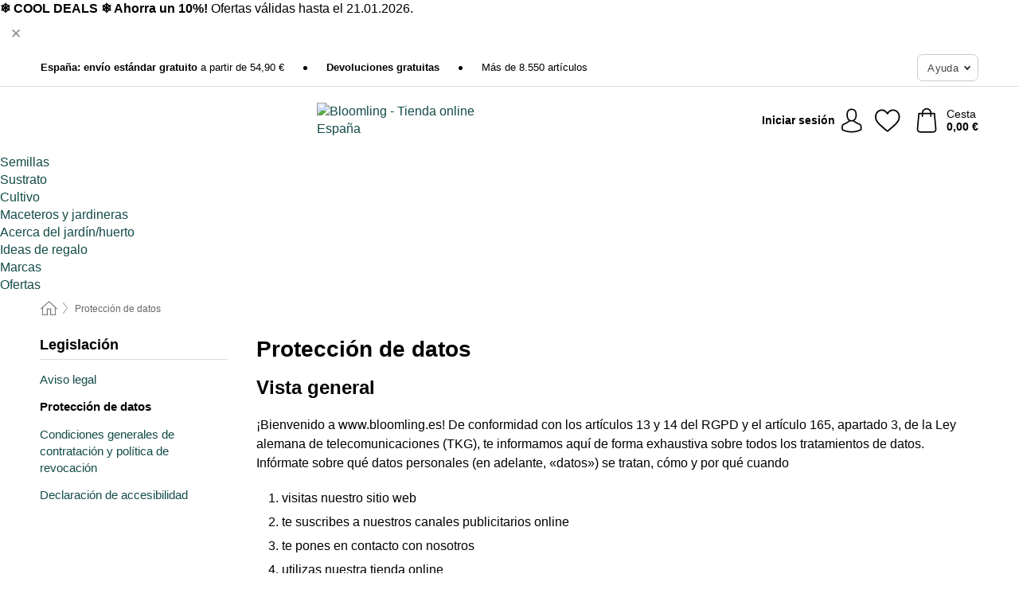

--- FILE ---
content_type: text/html; charset=UTF-8
request_url: https://www.bloomling.es/info/proteccion-de-datos
body_size: 36301
content:
 <!DOCTYPE html> <html class="no-js" lang="es">                          <head> <script>
        window.shopCode = "pflanzenfee_es";
        window.serverLanguage = "es";
        window.ajaxPrefix = "/ajax/";
        window.urlPrefix = "";
    </script> <link rel="preconnect" href="//pf.nice-cdn.com">      <style>.container,.container--nospace{max-width:75.625rem}.container,.container--fluid,.container--nospace{display:flex;flex-direction:row;flex-wrap:wrap;margin:0 auto;width:100%}html{box-sizing:border-box;color:#222;font-size:1em;line-height:1.4;min-height:100%;-webkit-text-size-adjust:100%;--sl-scroll-lock-gutter:auto!important}::-moz-selection{background:#b3d4fc;text-shadow:none}::selection{background:#b3d4fc;text-shadow:none}audio,canvas,iframe,img,svg,video{vertical-align:middle}fieldset{border:0;margin:0;padding:0}textarea{-webkit-appearance:none;font-family:inherit;resize:vertical}.hidden{display:none!important;visibility:hidden}.visuallyhidden{border:0;clip:rect(0 0 0 0);height:1px;margin:-1px;overflow:hidden;padding:0;position:absolute;width:1px}.visuallyhidden.focusable:active,.visuallyhidden.focusable:focus{clip:auto;height:auto;margin:0;overflow:visible;position:static;width:auto}.invisible{visibility:hidden}.clearfix:after{clear:both;content:"";display:table}abbr,address,article,aside,audio,b,blockquote,body,body div,caption,cite,code,dd,del,details,dfn,dl,dt,em,fieldset,figure,footer,form,h1,h2,h3,h4,h5,h6,header,html,i,iframe,img,ins,kbd,label,legend,li,mark,menu,nav,object,ol,p,pre,q,samp,section,small,span,strong,sub,summary,sup,table,tbody,td,tfoot,th,thead,time,tr,ul,var,video{background:transparent;border:0;font-size:100%;font-weight:inherit;margin:0;padding:0;vertical-align:baseline}article,aside,details,figure,footer,header,nav,section,summary{display:block}*,:after,:before{box-sizing:border-box}embed,img,object{max-width:100%}ul{list-style:none}input[type=number]::-webkit-inner-spin-button,input[type=number]::-webkit-outer-spin-button{-webkit-appearance:none;margin:0}input[type=number]{-moz-appearance:textfield}sub,sup{font-size:75%;line-height:0;position:relative;vertical-align:baseline}sup{top:-.5em}sub{bottom:-.25em}input{line-height:normal}select{background:#fff;height:2.5rem}button{cursor:pointer;margin:0}.link{text-decoration:underline}.force-lazy{transform:translateY(6250rem)}.headline{font-size:1.75rem}.note{font-size:90%}.f-radio__button{align-items:center;border:.125rem solid #bebebe;border-radius:.625rem;color:#bebebe;cursor:pointer;display:flex;flex-grow:1;justify-content:center;margin:0 auto;padding:.9375rem .625rem}.f-radio:checked+.f-radio__button{background:#fff;border:.125rem solid #508000;box-shadow:0 0 0 1px #508000;color:#000}.h-search__field.f-field--clearable{padding-right:1.875rem}.f-field--clearable__btn{background:transparent;border:none;bottom:0;height:2.75rem;opacity:0;padding:0;position:absolute;right:.5625rem;top:0;transition:opacity .1s ease-out;visibility:hidden;width:2.25rem}.f-field--clearable__btn:focus{outline:none}.f-field--clearable__btn:hover{opacity:1}.f-filledin~.f-field--clearable__btn{opacity:.6;visibility:visible}.f-field--clearable--btn-spacing{right:2.75rem}body{color:#000;font-family:Helvetica Neue,helvetica,arial,sans-serif,Apple Color Emoji,Segoe UI Emoji,Segoe UI Symbol;font-weight:400;overflow-x:hidden;width:100%;-webkit-font-smoothing:antialiased}a{color:#124b47;text-decoration:none}a:hover{color:#508000}a:active,a:hover{outline:0}input,select{font-family:Helvetica Neue,helvetica,arial,sans-serif,Apple Color Emoji,Segoe UI Emoji,Segoe UI Symbol;font-size:.9375rem}.hr{background:#ddd;height:1px;margin:1.5em 0;overflow:hidden}.link>a:after{content:" ›"}.small{font-size:.85rem;line-height:1.3}.smaller{font-size:.75rem;line-height:1.3}strong{font-weight:700}h1,h2,h3,h4,h5,h6{font-family:Helvetica Neue,helvetica,arial,sans-serif,Apple Color Emoji,Segoe UI Emoji,Segoe UI Symbol;font-weight:700;line-height:1.3}img{height:auto}.text-right{text-align:right}.text-center{text-align:center}.select-styled{display:inline-block;margin-right:.3125rem;position:relative}.select-styled select{-webkit-appearance:none;-moz-appearance:none;background:url(//pf.nice-cdn.com/library/images/frontend/icons/selectbox-arrow.svg) 100% no-repeat #fff;background-size:2.1875rem 1.875rem;border:1px solid #bbb;border-radius:.1875rem;color:#333;cursor:pointer;display:inline-block;font-size:1rem;min-height:2.5rem;padding:0 2.5rem 0 .625rem;width:100%}.select-styled select:hover{border:1px solid #333}.select-styled select:focus{border:1px solid #739565;box-shadow:0 0 0 .1875rem #e8e8e8;outline:none}.select-styled select:-moz-focusring{color:transparent;text-shadow:0 0 0 #333}.select-styled select::-ms-expand{display:none}.select-styled:hover select:after{display:none}.section__title{font-size:.9rem;font-weight:400;letter-spacing:.1em;margin-bottom:2rem;margin-left:.5rem;margin-right:.5rem;overflow:hidden;text-align:center;text-transform:uppercase;width:calc(100% - 1rem)}.section__title:after,.section__title:before{background-color:#ccc;content:"";display:inline-block;height:1px;margin-bottom:.3rem;position:relative;width:50%}.section__title:before{margin-left:-50%;right:1rem}.section__title:after{left:1rem;margin-right:-50%}.featured-products>.section__title,.subcategory-index-wrap>.section__title{font-size:1rem;font-weight:700;letter-spacing:.015rem;margin-bottom:1.5rem;text-align:left;text-transform:none}.subcategory-index-wrap>.section__title{margin-bottom:1rem}.featured-products>.section__title:after,.featured-products>.section__title:before,.subcategory-index-wrap>.section__title:after,.subcategory-index-wrap>.section__title:before{display:none}.featured-products.boughttogether>.section__title{font-size:1.1rem;margin-left:0;margin-right:0}.section__title--multiline{border-top:1px solid #ccc;margin-bottom:1em;margin-left:.5rem;margin-right:.5rem;text-align:center;width:calc(100% - 1rem)}.section__title--multiline a{background:#fff;display:inline-block;font-size:1.4rem;font-style:normal;font-weight:400;letter-spacing:.125rem;margin:auto;padding:0 1em;position:relative;text-transform:uppercase;top:-.7em}.section__title--multiline .note{color:#666;display:block;font-size:.6em;letter-spacing:0;margin-top:.1em;text-align:center;text-transform:none}.content h1,.login__headline{font-size:1.625rem;font-weight:700;line-height:1.25}.content h2.subtitle{line-height:1.5}.popup .content h1{font-size:1.625rem;line-height:1.25;overflow:hidden;padding-right:3.4375rem;text-overflow:ellipsis}.content>h1{margin-bottom:1rem}h2{font-size:1.375rem;line-height:1.4}.error__title{font-size:1.1875rem}.is-hidden{display:none!important}.svgsprite{display:inline-block;fill:currentcolor}.rotate180{transform:rotate(180deg)}.startpage .main--fullsize{margin:0;max-width:none;padding-top:0}.main-bg{background:#fff;width:100%}.main,.main--fullsize{font-size:.9em;margin:0 auto;max-width:75.625rem;padding:.5rem 0 2.5rem}.main.checkout{margin:0 auto}.category .main,.cms .main,.customer .main,.search .main{display:flex;flex-direction:row;flex-wrap:wrap;font-size:.9em;margin:0 auto;max-width:75.625rem;width:100%}.sidebar-wrap{padding-bottom:1rem;padding-top:1rem;width:100%}.category .sidebar-wrap,.search .sidebar-wrap{order:-1}.content{font-size:1rem;margin:0 auto 1.2em;padding:0 1rem;position:relative;width:100%}.content--list-page{margin:0 auto 2rem;position:relative;width:100%}.content--fullsize{margin:0 auto;position:relative;width:100%}.content--fullsize.error{padding-left:.5rem;padding-right:.5rem;width:100%}.content--fullsize.wishlist{max-width:52.5rem;padding-left:1.25rem;padding-right:1.25rem}.flexPair{display:flex;flex-wrap:wrap;margin:0 -.5rem}.flexPair--small{margin:0 -.25rem}.flexPair__item,.flexPair__item--async{display:flex;flex-grow:1;margin-bottom:.5rem;min-width:50%;padding:0 .5rem}.flexPair__item--async{min-width:0}.flexPair__item--small{padding:0 .25rem}.btn,.button{align-items:center;background-color:#fff;border:1px solid #444;border-radius:.4375rem;color:#444;display:inline-flex;flex-wrap:wrap;font-family:Helvetica Neue,helvetica,arial,sans-serif,Apple Color Emoji,Segoe UI Emoji,Segoe UI Symbol;font-size:1.0625rem;font-weight:400;hyphenate-character:unset;hyphens:none;justify-content:center;letter-spacing:.025em;line-height:1.2;min-height:3rem;padding:.3125rem 1.125rem;position:relative;text-align:center;text-decoration:none;text-transform:none;transition-duration:.15s;transition-property:background,border-color,box-shadow,color;transition-timing-function:ease-in-out;vertical-align:middle}.btn:hover,.button:hover{background-color:#f8f8f8;border:1px solid #000;box-shadow:0 0 0 1px #000;color:#000}.btn:focus,.button:focus{box-shadow:0 0 0 1px #444,0 0 0 .1875rem #fff,0 0 0 .3125rem #aaa;outline:none}.btn--primary,.btn--primary[disabled]:hover,.btn-primary,.btn-primary[disabled]:hover,.button.primary,.button.primary[disabled]:hover{background-color:#508000;border:0;color:#fff;font-weight:700}.btn--primary:not([disabled]):hover,.btn-primary:not([disabled]):hover,.button.primary:not([disabled]):hover{background-color:#487300;border:0;box-shadow:none;color:#fff}.btn--primary:focus,.btn-primary:focus,.button.primary:focus{box-shadow:0 0 0 .125rem #fff,0 0 0 .25rem #508000;outline:none}.btn--secondary,.btn-secondary{background-color:#508000;border:0;color:#fff;font-weight:700}.btn--secondary:not([disabled]):hover,.btn-secondary:not([disabled]):hover{background-color:#487300;border:0;box-shadow:none;color:#fff}.btn--secondary:focus,.btn-secondary:focus,.button.secondary:focus{box-shadow:0 0 0 .125rem #fff,0 0 0 .25rem #508000;outline:none}.btn[disabled],.button[disabled]{box-shadow:none;cursor:not-allowed;opacity:.5}.btn--arrow,.btn--next{font-size:1.125rem;justify-content:flex-start;padding-left:1rem;padding-right:4rem}.btn--arrow:after,.btn--next:after{background-size:1.5625rem .625rem;bottom:0;content:"";display:block;height:.625rem;margin:auto;position:absolute;right:1.5rem;top:0;transform:translateZ(0);transition:all .2s ease-in-out;width:1.5625rem}.btn--arrow:after,.btn--arrow:hover:after,.btn--next:after,.btn--next:hover:after{background-image:url("data:image/svg+xml;charset=utf-8,%3Csvg xmlns='http://www.w3.org/2000/svg' viewBox='0 0 25 10'%3E%3Cpath fill='%23fff' d='M24.797 4.522 20.37.198a.704.704 0 0 0-.979 0 .664.664 0 0 0 0 .955l3.248 3.171H.692A.684.684 0 0 0 0 5c0 .373.31.676.692.676h21.946l-3.247 3.17a.664.664 0 0 0 0 .956.7.7 0 0 0 .489.198.7.7 0 0 0 .49-.198l4.427-4.324a.664.664 0 0 0 0-.956'/%3E%3C/svg%3E")}.btn--arrow:hover:after,.btn--next:hover:after{transform:translate3d(.375rem,0,0)}.btn--animatedAddToCart{background:#508000;border-color:#508000;color:#fff;overflow:hidden;padding:0;width:100%}.btn--animatedAddToCart:hover{background:#487300;border-color:#487300;box-shadow:none;color:#fff}.btn--animatedAddToCart .t{transform:translateZ(0);transition:transform,.3s;width:100%}.added.btn--animatedAddToCart .t{transform:translate3d(-100%,0,0);transition-duration:0s;transition-property:transform}.btn--animatedAddToCart svg{bottom:0;left:0;margin:auto;opacity:0;position:absolute;right:0;top:0;transform:rotate(-5deg);transition:all .6s;width:1.25rem}.added.btn--animatedAddToCart svg{opacity:1}.checkmarkstroke{fill:none;stroke-width:0}.added .checkmarkstroke{fill:none;stroke:#fff;stroke-width:40;stroke-linecap:round;stroke-linejoin:round;stroke-miterlimit:10;stroke-dashoffset:320;animation:dash .3s ease-out forwards}@keyframes dash{0%{stroke-dashoffset:320}to{stroke-dashoffset:0}}.bundle__total .add-to-basket,.checkout-btn,.qty-wrap>.add-to-basket{font-size:1rem}.add-to-basket svg,.add-to-basket:hover svg{fill:#fff;transition-duration:.15s;transition-property:fill;transition-timing-function:ease-in-out}.submit>.btn-default{font-size:.9375rem;font-weight:400}.with-arrow{justify-content:flex-start;padding:.5rem 1.5rem .5rem 1rem}.with-arrow:after{border-color:#444;border-style:solid;border-width:.125rem .125rem 0 0;bottom:0;content:"";display:block;height:.5625rem;margin:auto;position:absolute;right:1rem;top:0;transform:rotate(45deg);transition-duration:.15s;transition-property:background,border-color,box-shadow,color;transition-timing-function:ease-in-out;width:.5625rem}.with-arrow:hover:after{border-color:#000}.btn--primary.with-arrow:after,.btn-primary.with-arrow:after{border-color:#fff;transition-duration:.15s;transition-property:background,border-color,box-shadow,color;transition-timing-function:ease-in-out}.btn--primary.with-arrow:hover:after,.btn--secondary.with-arrow:after,.btn--secondary.with-arrow:hover:after,.btn-primary.with-arrow:hover:after,.btn-secondary.with-arrow:after,.btn-secondary.with-arrow:hover:after{border-color:#fff}.qty-wrap .add-to-basket{padding-left:.5rem;padding-right:.5rem}.product-buy-box .add-to-basket.full{width:100%}.add-to-basket .se2ff5f3b25edd90d5f55efc00c718b98{margin-right:.125rem;position:relative;fill:#fff;color:#fff;height:1rem;top:-1px}.btn-group-secondary{display:flex}.btn-group-secondary a,.btn-group-secondary button{background-color:#fff;border:1px solid #508000;border-right:none;color:#508000;padding:.625rem 1rem}.btn-group-secondary a.active,.btn-group-secondary a:hover,.btn-group-secondary button.active,.btn-group-secondary button:hover{background-color:#508000;color:#fff}.btn-group-secondary a:first-of-type,.btn-group-secondary button:first-of-type{border-bottom-left-radius:.1875rem;border-top-left-radius:.1875rem}.btn-group-secondary a:last-of-type,.btn-group-secondary button:last-of-type{border-bottom-right-radius:.1875rem;border-right:1px solid #508000;border-top-right-radius:.1875rem}.btn--full{width:100%!important}.btn--wide{min-width:100%}.btn--small,.btn-small{font-size:.9375rem;min-height:2.5rem}.btn--tiny{font-size:.875rem;min-height:2.25rem}.btn--edit{background-color:#eee;border-color:#eee;border-radius:.4375rem;border-radius:7px;color:#505050;font-size:.8125rem;font-size:13px;line-height:1.2;min-height:2.0625rem;min-height:33px;padding:2px 16px}.btn--edit:hover{background-color:#dcdcdc;border-color:#dcdcdc;box-shadow:none;color:#505050}.btn--dropdown{padding:.25rem 1.5rem .25rem .75rem;position:relative}.btn--dropdown:after{border-bottom:.125rem solid #333;border-right:.125rem solid #333;bottom:0;content:"";height:.375rem;margin:auto;position:absolute;right:.625rem;top:-.1875rem;transform:rotate(45deg);width:.375rem}.btn--close{-webkit-appearance:none;-moz-appearance:none;appearance:none;background:transparent;border:0;border-radius:50%;cursor:pointer;display:block;height:2.5rem;outline:none;overflow:hidden;position:relative;width:2.5rem}.btn--close:before{background:hsla(0,0%,100%,.35);border:0;border-radius:50%;bottom:0;content:"";left:0;opacity:0;position:absolute;right:0;top:0;transform:scale(0);transition:opacity .2s ease-out,transform .2s ease-out}.btn--close:hover:before{opacity:1;transform:scale(1)}.btn--close:after{align-items:center;bottom:0;color:#888;content:"✕";display:flex;font-size:1.0625rem;justify-content:center;left:0;margin:auto;position:absolute;right:0;top:0;z-index:2}.btn--close:hover:after{color:#999}.dropdown{height:0;opacity:0;overflow:hidden;position:absolute;transition:opacity .15s ease-in-out;visibility:hidden;z-index:1800}.header{position:relative}.h-content{align-items:stretch;display:flex;flex-wrap:wrap;justify-content:space-between;margin:auto;max-width:75.625rem;padding:0 0 .5rem}.h-serviceBar{display:none}.h-usps{flex:1 1 auto;flex-wrap:wrap;font-size:.75rem;height:2.0625rem;justify-content:flex-start;overflow:hidden}.h-usps,.h-usps__item{align-items:center;display:flex;padding:0 .5rem}.h-usps__item{height:100%;margin-right:.5rem;position:relative;white-space:nowrap}.h-usps__item:not(:first-child):before{background:#000;border-radius:50%;content:"";height:.3125rem;margin-right:1.5rem;position:relative;width:.3125rem}.h-usps__link,.h-usps__title{color:#000;text-decoration:none}.h-usps__link:hover{color:#000;text-decoration:underline}.h-services{align-items:center;display:flex;flex:0 0 auto;justify-content:flex-end;padding:0 .5rem}.h-service{flex-shrink:0;padding:0 .5rem}.h-service__btn{border:1px solid #ccc;box-shadow:none;font-family:Helvetica Neue,helvetica,arial,sans-serif,Apple Color Emoji,Segoe UI Emoji,Segoe UI Symbol;font-size:.8125rem;min-height:2.125rem}.h-service__btn:focus,.h-service__btn:hover{background:#f4f4f4;border:1px solid #bbb;box-shadow:none}.h-hotline{font-size:.6875rem;line-height:1.2;margin-left:.5rem;padding-left:1.25rem;position:relative}.h-hotline__image{left:0;margin-top:-.375rem;position:absolute;top:50%}.h-hotline__imagePath{fill:#333}.h-hotline__label--inline{font-size:.8125rem;line-height:1.4}.h-hotline__link{color:#000;display:block;font-size:.8125rem;font-weight:700;text-decoration:none;white-space:nowrap}.h-hotline__link:hover{color:#000}.h-hotline__link--inline{display:inline;line-height:1.125rem}.h-hotline__times{color:rgba(0,0,0,.8);font-size:.6875rem}.h-shoppingWorld{display:none}.h-shoppingWorld__icon{height:1.5rem;width:auto}.h-logo{align-items:center;display:flex;flex:0 0 auto;margin-left:0;order:1;padding:.25rem 0 .25rem .75rem;position:relative}.h-logo__image{display:block;height:auto;margin:auto;width:7.5rem}.h-tools{align-items:center;display:flex;flex:0 1 auto;line-height:1.2;order:2}.h-tools__item{height:100%}.h-tools__item--account{position:static}.h-tools__link{align-items:center;color:#000;display:flex;font-size:.75rem;height:100%;justify-content:center;min-height:3rem;min-width:2.625rem;padding:0 .25rem;position:relative;text-decoration:none;white-space:nowrap}.h-tools__item:last-child .h-tools__link{min-width:3.25rem;padding:0 .75rem 0 0}.h-tools__link:hover{color:#000}.h-tools__link:hover .h-tools__icon{transform:scale(1.1)}.h-tools__icon__wrap{position:relative}.h-tools__icon{display:block;transition:transform .1s ease-out}.h-tools__icon--account{height:1.9375rem;width:1.625rem}.h-tools__icon--wishlist{height:1.8125rem;width:2rem}.h-tools__icon--minicart{height:2rem;width:1.625rem}.h-tools__iconPath,a:hover .h-tools__iconPath{fill:#000}.h-tools__icon__cartQuantity{align-items:center;background:#508000;border:.125rem solid #fff;border-radius:1rem;bottom:.9375rem;color:#fff;display:flex;font-family:Arial,sans-serif;font-size:.75rem;height:1.5rem;justify-content:center;min-width:1.5rem;padding:0 .2rem;position:absolute;right:-.625rem;text-align:center;width:auto}.h-tools__text{display:block;max-width:5rem;overflow:hidden;text-overflow:ellipsis;vertical-align:middle;white-space:nowrap}.h-tools__text--account,.h-tools__text--minicart{display:none}.h-tools__text b{display:block;font-weight:700;overflow:hidden;text-overflow:ellipsis;white-space:nowrap}.breadcrumbs{align-items:center;background:transparent;display:flex;font-size:.75rem;margin:0 auto;max-width:75.625rem;overflow:hidden;padding:.5rem 1rem;width:100%}.breadcrumbs li{display:none;line-height:1.4rem;overflow:hidden;text-overflow:ellipsis;white-space:nowrap}.breadcrumbs>.back__to__home,.breadcrumbs>li:nth-of-type(2){display:inline-block;flex:0 0 auto}.breadcrumbs>li:last-of-type,.category .breadcrumbs>li:nth-last-of-type(2):not(:first-of-type),.product .breadcrumbs>li:nth-last-of-type(2):not(:first-of-type){display:inline-block;flex:1 1 auto}.category .breadcrumbs>li:last-of-type:not(:nth-of-type(2)),.product .breadcrumbs>li:last-of-type:not(:nth-of-type(2)){display:none}.breadcrumbs>li:nth-of-type(n+2):before{background-image:url("[data-uri]");background-repeat:no-repeat;background-size:.375rem .875rem;content:" ";display:inline-block;height:1.125rem;line-height:1;margin:0 .4375rem;opacity:.5;position:relative;vertical-align:middle;width:.5rem}.breadcrumbs a{color:#666}.breadcrumbs a:hover{color:#333;text-decoration:underline}.breadcrumbs .back__to__home a{background-image:url("[data-uri]");background-repeat:no-repeat;background-size:1.3125rem 1.125rem;display:block;height:1.25rem;opacity:.6;text-indent:-624.9375rem;width:1.3125rem}.breadcrumbs .back__to__home a:hover{opacity:.8}.sidebar{background:none;border-bottom:1px solid #ccc;padding:0}.sidebar-title{background:#f2f2f2;border-top:1px solid #ccc;color:#000;display:block;font-size:1.125rem;font-weight:700;margin:0;padding:.75rem 1.5625rem .75rem .9375rem;position:relative}.mobile-below .sidebar-title{border:1px solid #ddd}.expandable .sidebar-title{cursor:pointer}.expandable .sidebar-title:after{border-bottom:1px solid #333;border-right:1px solid #333;content:"";display:block;height:.5rem;position:absolute;right:.9375rem;top:1rem;transform:rotate(45deg);width:.5rem}.expanded .sidebar-title{border-bottom:1px solid #ccc}.expandable.expanded .sidebar-title:after{top:1.25rem;transform:rotate(-135deg)}.sidebar-list{padding:.625rem .9375rem}.sidebar-list.categories{margin:.5em 0 1.5em}.sidebar-list li{color:#000;cursor:pointer;display:block;font-size:1rem;font-weight:400;line-height:1.4;list-style-type:none;padding-bottom:.7em;padding-top:.7em;position:relative;vertical-align:middle}.sidebar-list a{display:block}.sidebar-list li[data-filter]:hover,.sidebar-list>li a:hover{background:transparent;color:#000;text-decoration:underline}.nr{color:#666;font-size:.8125rem;font-weight:400}.sidebar-list>li li>a{padding-left:1em}.sidebar-list>li li li>a{padding-left:2em}.sidebar-list>li li li li>a{padding-left:3em}.sidebar-list .active>a{color:#000;font-weight:700}.brandSearchWrapper{height:4rem;margin:0 0 1rem;padding:0 1rem 1rem}.alphabeticIndex{margin-bottom:1.5rem;padding:0 1rem;position:relative}.cms .alphabeticIndex{padding:0}.alphabeticIndex:after{background-image:linear-gradient(90deg,hsla(0,0%,100%,0),#fff);bottom:0;content:"";display:block;pointer-events:none;position:absolute;right:0;top:0;width:2rem}.alphabeticIndex__list{background:#fff;display:flex;gap:.5rem;justify-content:flex-start;overflow-x:scroll;padding-bottom:.75rem;position:relative;overflow-scrolling:touch;-ms-overflow-style:-ms-autohiding-scrollbar;scrollbar-width:auto}.alphabeticIndex__item{font-size:1.1em;font-weight:700;text-align:center;width:2.25rem}.alphabeticIndex__item--linebreak{display:none}.alphabeticIndex__link{background:#f3f3f3;border-radius:.3125rem;color:#000;display:block;height:2.25rem;line-height:2.25rem;transition:all .1s ease-in-out;width:2.25rem}.alphabeticIndex__link:hover{background-color:#508000;border:none;box-shadow:none;color:#fff;transition:all .1s ease-in-out}.alphabetic-wrapper{padding-left:.5rem;padding-right:.5rem;padding-top:2.5rem;width:100%}.alphabetic-wrapper:first-of-type{padding-top:0}.alphabetic-index-char{color:#508000;font-size:2em;font-weight:700;line-height:1;margin-bottom:.4em}.alphabetic-index-list{-moz-column-count:1;column-count:1;-moz-column-gap:0;column-gap:0;counter-reset:section;list-style-type:none}.alphabetic-index-list>li{margin-bottom:.2em;overflow:hidden;position:relative;text-overflow:ellipsis;white-space:nowrap}.alphabetic-index-list>li>a{color:#124b47;display:inline-block;font-size:1rem;line-height:1.2;padding:.3rem 0}.alphabetic-index-list>li>a:hover{color:#124b47;text-decoration:underline}.social-sharing{font-size:.9em;line-height:1;margin:2em 0 0;text-align:left}.product-page-summary .social-sharing{text-align:left}.social-sharing>p,.social-sharing>ul{display:inline-block;vertical-align:middle}.social-sharing>ul>li{display:inline-block;margin:0 .5em 0 .3em}.social-sharing>ul>li>a{display:block;width:2.125rem}.social-sharing>ul>li>a:focus,.social-sharing>ul>li>a:hover{opacity:.9}.social-sharing img{height:2.125rem;width:2.125rem}#share-wa{display:none}.skip-links{list-style:none;margin:0;padding:0}.skip-links a{background-color:#000;color:#fff;font-weight:700;padding:.5rem;position:absolute;text-decoration:none;top:-3em}.skip-links a:focus{top:0;z-index:1000000000}.table__scrollable table,.table__wrap{display:block;overflow-x:auto;width:100%}.table__scrollable table{overflow-y:hidden}.table{border-collapse:collapse;margin-bottom:1rem;width:auto}.table.full{width:100%}.table.outerborder{border:1px solid #ccc}.table.striped tbody tr:nth-of-type(odd){background-color:rgba(0,0,0,.05)}.table td,.table th{padding:.75rem;vertical-align:top}.table th,.table.bordered tr{border-bottom:1px solid #ccc}.cms-nav .sidebar-title{cursor:auto}.cms-content{margin-bottom:1.2em}.cms-content h1{font-size:1.625rem;font-weight:700;line-height:1.25}.cms-content h2,.cms-content h3{font-weight:700;margin:1.25em 0 0}.cms-content h2{font-size:1.5rem;line-height:1.25}.cms-content h3{font-size:1.375rem;line-height:1.3}.cms-content p,.help-section p{font-size:1rem;line-height:1.5;margin-top:1.25em}.cms-content a,.help-section a{color:#124b47;text-decoration:underline;word-wrap:break-word}.cms-content a:hover,.help-section a:hover{color:#508000;text-decoration:none}.cms-content ol,.cms-content ul{font-size:1rem;line-height:1.5;margin:1.25em 0 0}.cms-content ol>li{list-style-type:decimal;margin:.375em 0 0 2em}.cms-content ul>li{list-style-type:disc;margin:.375em 0 0 1.5em}.cms-content .btn,.cms-content .button{color:#444;text-decoration:none}.cms-content .btn:hover,.cms-content .button:hover{color:#000;text-decoration:none}.cms-content .btn--primary,.cms-content .btn--primary:hover,.cms-content .btn-primary,.cms-content .btn-primary:hover{color:#fff}.cms-addons{margin-top:1.5em}.product-page .cms-addons{padding:0 1rem}img.right-aligned{float:right;margin:0 0 1em 1em}img.left-aligned{float:left;margin:0 1em 1em 0}.help-center-head{background:#f2f2f2;border-radius:.75rem;margin-top:1rem}.country-select-wrapper{display:block;vertical-align:middle}.country-select-label{display:block;margin-bottom:.25rem}.country-select-wrapper .btn,.country-select-wrapper .select-styled{margin-bottom:.25rem;width:100%}.country-select-wrapper select{font-size:1rem}.help-center-countryselect{vertical-align:middle;width:auto}.help-center-countryselect>select{height:2.375rem;line-height:2.375rem}.help-center-head>.popular-topics{padding:1.2em 1rem}.popular-topics li{font-weight:700;line-height:1.4;margin:.5em 0 0 1.5em}.help-center-head>.contactInformation{border-top:.8em solid #fff;display:block;padding:1.2em 1rem}.help-center-head>.contactInformation a{color:#124b47;text-decoration:underline}.help-center-head>.contactInformation a:hover{text-decoration:none}.help-center-head h2{font-size:1.125rem;line-height:1.4;margin:0 0 1rem}.help-center-head p{margin-top:1rem}.help-topics-col{border-bottom:1px solid #ddd;margin-bottom:1.25rem;padding:0 0 1.25rem}.help-topics-col>h3{font-size:1.25rem;line-height:1.3}.help-topics-list{font-size:1rem;margin-top:1em}.help-topics-list>li{margin-bottom:.3rem}.help-topics-list>li>a{color:#124b47;display:block;position:relative;text-decoration:underline}.help-topics-list>li>a:hover{color:#508000;text-decoration:none}.help-answers>article{border-top:1px solid #ddd;margin-bottom:2.5rem;padding-top:1.5rem}.help-answers>article:first-child{border-top:0;padding-top:1rem}.help-answers h3{font-size:1.375rem;line-height:1.3}.help-section h4{font-size:1.25rem;line-height:1.35;margin:1.5rem 0 0}table td.delCostImage,table td.delCostsCountry{padding:1rem .625rem;vertical-align:middle}.delCostImage img,.delCostsCountry img{display:block;margin:auto;max-height:2.5rem;max-width:5.3125rem}.fancybox-overlay{display:none;left:0;overflow:hidden;position:absolute;top:0;z-index:8010}.fancybox-overlay-fixed{bottom:0;position:fixed;right:0}.grid-view{display:flex;flex-flow:row wrap;padding:0 .25rem}.product-v2{display:flex;flex-direction:column;font-size:.8125rem;height:auto;margin-bottom:3rem;padding-left:.5rem;padding-right:.5rem;position:relative;width:50%}.product-v2:after{clear:both;content:"";display:table}.product__imagewrap{align-items:center;display:flex;justify-content:center;margin-bottom:1.5625rem;position:relative}.product__image{aspect-ratio:1/1;display:block;margin:auto;max-height:100%;max-width:100%;-o-object-fit:contain;object-fit:contain}.product__contentwrap{display:flex;flex-direction:column;flex-grow:1;position:relative}.spareparts .product__contentwrap{flex-grow:0}.product__title{flex-grow:1;font-size:.875rem;font-weight:400;line-height:1.3;min-height:3.5rem}.content--list-page .product__title{hyphenate-character:auto;hyphens:auto}.product__subtitle{display:-webkit-box;-webkit-box-orient:vertical;-webkit-line-clamp:2;color:#666;font-size:100%;line-height:1.4;margin:0;overflow:hidden}.product__title h3,.product__title h4,.product__title h5{font-size:inherit;font-weight:400;margin-bottom:0}.product__brand{display:block}.product__articlenumber{color:#666;font-size:.7rem;line-height:1.5}.product__content{color:#666;display:block;font-size:.8125rem;margin-top:.15rem}.product__content--withArrow:before{background:url(//pf.nice-cdn.com/library/images/frontend/arrows/icon-arrow.svg);background-repeat:no-repeat;content:"";display:inline-block;height:.5rem;margin-right:.1875rem;width:1rem}.productVariants{align-items:baseline;display:flex;flex-direction:row}.product__features{margin-top:1rem;min-height:4.2rem}.product__features--list{color:#666;font-size:.8125rem;list-style:disc inside}.product__features--list li{line-height:1.6;list-style-type:square;margin-top:.1rem;overflow:hidden;text-overflow:ellipsis;white-space:nowrap}.product__footer{margin-top:1rem}.product__footer .price{font-size:.9375rem}.product__footer>.stockstate{font-size:.8125rem;font-weight:700}.product__footer>.stockstate--text{font-size:.9em}.product-v2 .starswrap{margin-bottom:.5rem;min-height:1.4375rem}.product-v2 .rating-count{font-size:.6875rem;overflow:hidden;text-overflow:ellipsis;white-space:nowrap}.product-v2 .pr__labels{left:.5rem;position:absolute;top:0}.pr__badges{left:.625rem;position:absolute;top:2.1875rem}.pr__badges li{display:block;margin-bottom:.625rem}.pr__badges img{display:block;width:2.8125rem}.add-to-cart-form{width:100%}.stars{align-items:center;direction:ltr;display:flex;unicode-bidi:bidi-override}.stars i{color:#ff9a00;display:inline-block;font-family:Segoe UI Symbol,Arial,sans-serif;font-size:1.0625rem;font-style:normal;margin-right:.05em;position:relative}.stars--small i{font-size:.875rem}.stars.large i{font-size:1.375rem}.stars.large span{line-height:1.375rem;vertical-align:middle}.stars .full:after{color:#ff9a00;content:"★";left:0;position:absolute;top:0}.stars i:before{content:"☆"}.stars .half:after{color:#ff9a00;content:"★";left:0;overflow:hidden;position:absolute;top:0;width:48%}.rating-count{color:#666;font-size:.75rem;height:.75rem;margin-left:.2em;vertical-align:middle}.select__list{height:0;opacity:0;position:absolute;visibility:hidden}.orderChangeRequest{margin:0 auto;max-width:40rem;padding:.9375rem}.orderChangeRequest__fancyWrap{bottom:0;top:auto!important}.orderChangeRequest__fancyWrap .fancybox-skin{border-bottom-left-radius:0;border-bottom-right-radius:0}.orderChangeRequest__headline{font-size:1.6875rem;letter-spacing:.68px;margin-bottom:2.1875rem;padding-top:.625rem;text-align:center}.orderChangeRequest__options{display:none}.orderChangeRequest__text{font-size:1rem;letter-spacing:.42px;margin-bottom:1.875rem}.orderChangeRequest__btns{display:flex;flex-direction:column-reverse;justify-content:center}.orderChangeRequest__cancelBtn{margin:.625rem 0}.orderChangeRequest__row{display:flex;flex-wrap:wrap;font-size:.9375rem;justify-content:space-between}.orderChangeRequest__orderNum{font-size:1rem;font-weight:500;margin-bottom:.4375rem;padding-right:.25rem}.orderChangeRequest__orderNum.highlight>span{background:#ffdc8c;border-radius:.4375rem}.orderChangeRequest__date{font-size:1rem;font-weight:500;margin-bottom:.625rem}.orderChangeRequest__items{margin-bottom:2.5rem}.orderChangeRequest__items,.orderChangeRequest__price{font-size:1rem;font-weight:500}.orderChangeRequest__divider{border-top:1px solid #ddd;padding-top:.625rem}.orderChangeRequest__flexPair{margin-bottom:1.875rem}.orderChangeRequest__radioBtns{display:block;padding:0}.orderChangeRequest__serviceText{display:none}.orderChangeRequest__flexPairService{display:block}.orderChangeRequest__img{display:block;margin:0 auto 3.125rem}.orderChangeRequest__arrow{display:block;margin:0 auto 1.875rem}.orderChangeRequest__openChat{display:flex;justify-content:center}.orderChangeRequest__openChatBtn{margin-bottom:1.875rem}.orderChangeRequest__closeBtn{display:block;margin:0 auto;width:50%}.orderChangeRequest__phoneText{margin-bottom:1.875rem;text-align:center}.orderChangeRequest__phoneNum{align-items:center;color:#158a86;display:flex;font-size:1.75rem;font-weight:500;justify-content:center;margin-bottom:1.875rem}.orderChangeRequest__phone{margin-right:.9375rem}.orderChangeRequest__radioBtnsHeadline{font-size:1.5rem;letter-spacing:1px;margin-bottom:1.25rem;padding-top:1.25rem}.orderChangeRequest__alreadyPaid{display:none}.orderChangeRequest__alreadyPaidService{color:#158a86;display:flex;margin-bottom:1.875rem;margin-top:-1.875rem}.cancelOrder{padding:1rem}.cancelOrder__fancyWrap{bottom:0;top:auto!important}.cancelOrder__fancyWrap .fancybox-skin{border-bottom-left-radius:0;border-bottom-right-radius:0}.cancelOrder__headline{font-size:1.6875rem;letter-spacing:.68px;margin-bottom:2.1875rem;padding-top:.625rem;text-align:center}.cancelOrder__section{margin-bottom:1.5rem}.cancelOrder__options{display:none}.cancelOrder__text{font-size:1.0625rem;letter-spacing:.42px;margin-bottom:1.875rem}.cancelOrder__btns{display:flex;flex-direction:column-reverse;justify-content:center}.cancelOrder__cancelBtn{margin:.625rem 0}.cancelOrder__row{display:flex;flex-wrap:wrap;font-size:.9375rem;justify-content:space-between}.cancelOrder__orderNum{font-size:1rem;font-weight:500;margin-bottom:.4375rem;padding-right:.25rem}.cancelOrder__orderNum.highlight>span{background:#ffdc8c;border-radius:.4375rem}.cancelOrder__date{font-size:1rem;font-weight:500;margin-bottom:.625rem}.cancelOrder__items{margin-bottom:2.5rem}.cancelOrder__items,.cancelOrder__price{font-size:1rem;font-weight:500}.cancelOrder__divider{border-top:1px solid #ddd;padding-top:.625rem}.cancelOrder__flexPair{flex-direction:column-reverse;margin-bottom:1.875rem}.cancelOrder__radioBtns{display:block;padding:0}.cancelOrder__serviceText{display:none}.cancelOrder__flexPairService{display:block}.cancelOrder__img{display:block;margin:0 auto 3.125rem}.cancelOrderIconFillColor{fill:#508000}.cancelOrder__arrow{display:block;margin:0 auto 1.875rem}.cancelOrder__openChat{display:flex;justify-content:center}.cancelOrder__openChatBtn{margin-bottom:1.875rem}.cancelOrder__closeBtn{display:block;margin:0 auto;width:50%}.cancelOrder__btnWrap{display:flex;justify-content:center}.cancelOrder__phoneText{margin-bottom:1.875rem;text-align:center}.cancelOrder__phoneNum{align-items:center;color:#158a86;display:flex;font-size:1.75rem;font-weight:500;justify-content:center;margin-bottom:1.875rem}.cancelOrder__phone{margin-right:.9375rem}.cancelOrder__radioBtnsHeadline{font-size:1.5rem;letter-spacing:1px;margin-bottom:1.25rem;padding-top:1.25rem}.cancelOrder__alreadyPaid{display:none}.cancelOrder__alreadyPaidService{color:#158a86;display:flex;margin-bottom:1.875rem;margin-top:-1.875rem}@font-face{font-family:Raleway;font-style:normal;font-weight:400;src:url(//pf.nice-cdn.com/library/fonts/raleway/raleway-v9-latin-regular.eot);src:local("Raleway"),url(//pf.nice-cdn.com/library/fonts/raleway/raleway-v9-latin-regular.eot?#iefix) format("embedded-opentype"),url(//pf.nice-cdn.com/library/fonts/raleway/raleway-v9-latin-regular_2.woff2) format("woff2"),url(//pf.nice-cdn.com/library/fonts/raleway/raleway-v9-latin-regular.woff) format("woff"),url(//pf.nice-cdn.com/library/fonts/raleway/raleway-v9-latin-regular.ttf) format("truetype"),url(//pf.nice-cdn.com/library/fonts/raleway/raleway-v9-latin-regular.svg#Raleway) format("svg")}@font-face{font-family:Raleway;font-style:normal;font-weight:500;src:url(//pf.nice-cdn.com/library/fonts/raleway/raleway-v9-latin-500.eot);src:local("Raleway Medium"),local("Raleway-Medium"),url(//pf.nice-cdn.com/library/fonts/raleway/raleway-v9-latin-500.eot?#iefix) format("embedded-opentype"),url(//pf.nice-cdn.com/library/fonts/raleway/raleway-v9-latin-500_2.woff2) format("woff2"),url(//pf.nice-cdn.com/library/fonts/raleway/raleway-v9-latin-500.woff) format("woff"),url(//pf.nice-cdn.com/library/fonts/raleway/raleway-v9-latin-500.ttf) format("truetype"),url(//pf.nice-cdn.com/library/fonts/raleway/raleway-v9-latin-500.svg#Raleway) format("svg")}@font-face{font-family:Raleway;font-style:normal;font-weight:600;src:url(//pf.nice-cdn.com/library/fonts/raleway/raleway-v9-latin-600.eot);src:local("Raleway SemiBold"),local("Raleway-SemiBold"),url(//pf.nice-cdn.com/library/fonts/raleway/raleway-v9-latin-600.eot?#iefix) format("embedded-opentype"),url(//pf.nice-cdn.com/library/fonts/raleway/raleway-v9-latin-600_2.woff2) format("woff2"),url(//pf.nice-cdn.com/library/fonts/raleway/raleway-v9-latin-600.woff) format("woff"),url(//pf.nice-cdn.com/library/fonts/raleway/raleway-v9-latin-600.ttf) format("truetype"),url(//pf.nice-cdn.com/library/fonts/raleway/raleway-v9-latin-600.svg#Raleway) format("svg")}@font-face{font-family:Raleway;font-style:normal;font-weight:700;src:url(//pf.nice-cdn.com/library/fonts/raleway/raleway-v9-latin-700.eot);src:local("Raleway Bold"),local("Raleway-Bold"),url(//pf.nice-cdn.com/library/fonts/raleway/raleway-v9-latin-700.eot?#iefix) format("embedded-opentype"),url(//pf.nice-cdn.com/library/fonts/raleway/raleway-v9-latin-700_2.woff2) format("woff2"),url(//pf.nice-cdn.com/library/fonts/raleway/raleway-v9-latin-700.woff) format("woff"),url(//pf.nice-cdn.com/library/fonts/raleway/raleway-v9-latin-700.ttf) format("truetype"),url(//pf.nice-cdn.com/library/fonts/raleway/raleway-v9-latin-700.svg#Raleway) format("svg")}@font-face{font-family:Open Sans;font-style:normal;font-weight:300;src:url(//pf.nice-cdn.com/library/fonts/open-sans/open-sans-v10-latin-300.eot);src:local("Open Sans Light"),local("OpenSans-Light"),url(//pf.nice-cdn.com/library/fonts/open-sans/open-sans-v10-latin-300.eot?#iefix) format("embedded-opentype"),url(//pf.nice-cdn.com/library/fonts/open-sans/open-sans-v10-latin-300_2.woff2) format("woff2"),url(//pf.nice-cdn.com/library/fonts/open-sans/open-sans-v10-latin-300.woff) format("woff"),url(//pf.nice-cdn.com/library/fonts/open-sans/open-sans-v10-latin-300.ttf) format("truetype"),url(//pf.nice-cdn.com/library/fonts/open-sans/open-sans-v10-latin-300.svg#OpenSans) format("svg")}@font-face{font-family:Open Sans;font-style:italic;font-weight:300;src:url(//pf.nice-cdn.com/library/fonts/open-sans/open-sans-v10-latin-300italic.eot);src:local("Open Sans Light Italic"),local("OpenSansLight-Italic"),url(//pf.nice-cdn.com/library/fonts/open-sans/open-sans-v10-latin-300italic.eot?#iefix) format("embedded-opentype"),url(//pf.nice-cdn.com/library/fonts/open-sans/open-sans-v10-latin-300italic_2.woff2) format("woff2"),url(//pf.nice-cdn.com/library/fonts/open-sans/open-sans-v10-latin-300italic.woff) format("woff"),url(//pf.nice-cdn.com/library/fonts/open-sans/open-sans-v10-latin-300italic.ttf) format("truetype"),url(//pf.nice-cdn.com/library/fonts/open-sans/open-sans-v10-latin-300italic.svg#OpenSans) format("svg")}@font-face{font-family:Open Sans;font-style:normal;font-weight:400;src:url(//pf.nice-cdn.com/library/fonts/open-sans/open-sans-v10-latin-regular.eot);src:local("Open Sans"),local("OpenSans"),url(//pf.nice-cdn.com/library/fonts/open-sans/open-sans-v10-latin-regular.eot?#iefix) format("embedded-opentype"),url(//pf.nice-cdn.com/library/fonts/open-sans/open-sans-v10-latin-regular_2.woff2) format("woff2"),url(//pf.nice-cdn.com/library/fonts/open-sans/open-sans-v10-latin-regular.woff) format("woff"),url(//pf.nice-cdn.com/library/fonts/open-sans/open-sans-v10-latin-regular.ttf) format("truetype"),url(//pf.nice-cdn.com/library/fonts/open-sans/open-sans-v10-latin-regular.svg#OpenSans) format("svg")}@font-face{font-family:Open Sans;font-style:italic;font-weight:400;src:url(//pf.nice-cdn.com/library/fonts/open-sans/open-sans-v10-latin-italic.eot);src:local("Open Sans Italic"),local("OpenSans-Italic"),url(//pf.nice-cdn.com/library/fonts/open-sans/open-sans-v10-latin-italic.eot?#iefix) format("embedded-opentype"),url(//pf.nice-cdn.com/library/fonts/open-sans/open-sans-v10-latin-italic_2.woff2) format("woff2"),url(//pf.nice-cdn.com/library/fonts/open-sans/open-sans-v10-latin-italic.woff) format("woff"),url(//pf.nice-cdn.com/library/fonts/open-sans/open-sans-v10-latin-italic.ttf) format("truetype"),url(//pf.nice-cdn.com/library/fonts/open-sans/open-sans-v10-latin-italic.svg#OpenSans) format("svg")}@font-face{font-family:Open Sans;font-style:normal;font-weight:600;src:url(//pf.nice-cdn.com/library/fonts/open-sans/open-sans-v10-latin-600.eot);src:local("Open Sans Semibold"),local("OpenSans-Semibold"),url(//pf.nice-cdn.com/library/fonts/open-sans/open-sans-v10-latin-600.eot?#iefix) format("embedded-opentype"),url(//pf.nice-cdn.com/library/fonts/open-sans/open-sans-v10-latin-600_2.woff2) format("woff2"),url(//pf.nice-cdn.com/library/fonts/open-sans/open-sans-v10-latin-600.woff) format("woff"),url(//pf.nice-cdn.com/library/fonts/open-sans/open-sans-v10-latin-600.ttf) format("truetype"),url(//pf.nice-cdn.com/library/fonts/open-sans/open-sans-v10-latin-600.svg#OpenSans) format("svg")}@font-face{font-family:Open Sans;font-style:italic;font-weight:600;src:url(//pf.nice-cdn.com/library/fonts/open-sans/open-sans-v10-latin-600italic.eot);src:local("Open Sans Semibold Italic"),local("OpenSans-SemiboldItalic"),url(//pf.nice-cdn.com/library/fonts/open-sans/open-sans-v10-latin-600italic.eot?#iefix) format("embedded-opentype"),url(//pf.nice-cdn.com/library/fonts/open-sans/open-sans-v10-latin-600italic_2.woff2) format("woff2"),url(//pf.nice-cdn.com/library/fonts/open-sans/open-sans-v10-latin-600italic.woff) format("woff"),url(//pf.nice-cdn.com/library/fonts/open-sans/open-sans-v10-latin-600italic.ttf) format("truetype"),url(//pf.nice-cdn.com/library/fonts/open-sans/open-sans-v10-latin-600italic.svg#OpenSans) format("svg")}@font-face{font-family:Open Sans;font-style:normal;font-weight:700;src:url(//pf.nice-cdn.com/library/fonts/open-sans/open-sans-v10-latin-700.eot);src:local("Open Sans Bold"),local("OpenSans-Bold"),url(//pf.nice-cdn.com/library/fonts/open-sans/open-sans-v10-latin-700.eot?#iefix) format("embedded-opentype"),url(//pf.nice-cdn.com/library/fonts/open-sans/open-sans-v10-latin-700_2.woff2) format("woff2"),url(//pf.nice-cdn.com/library/fonts/open-sans/open-sans-v10-latin-700.woff) format("woff"),url(//pf.nice-cdn.com/library/fonts/open-sans/open-sans-v10-latin-700.ttf) format("truetype"),url(//pf.nice-cdn.com/library/fonts/open-sans/open-sans-v10-latin-700.svg#OpenSans) format("svg")}@font-face{font-family:Open Sans;font-style:italic;font-weight:700;src:url(//pf.nice-cdn.com/library/fonts/open-sans/open-sans-v10-latin-700italic.eot);src:local("Open Sans Bold Italic"),local("OpenSans-BoldItalic"),url(//pf.nice-cdn.com/library/fonts/open-sans/open-sans-v10-latin-700italic.eot?#iefix) format("embedded-opentype"),url(//pf.nice-cdn.com/library/fonts/open-sans/open-sans-v10-latin-700italic_2.woff2) format("woff2"),url(//pf.nice-cdn.com/library/fonts/open-sans/open-sans-v10-latin-700italic.woff) format("woff"),url(//pf.nice-cdn.com/library/fonts/open-sans/open-sans-v10-latin-700italic.ttf) format("truetype"),url(//pf.nice-cdn.com/library/fonts/open-sans/open-sans-v10-latin-700italic.svg#OpenSans) format("svg")}@media (min-width:22.5rem){.h-logo__image{width:7.5rem}.h-tools__link{min-width:3rem}.h-tools__item:last-child .h-tools__link{padding:0 1rem 0 0}.h-tools__text{max-width:4.375rem}.h-tools__text--account{display:block;margin-right:.5rem;text-align:right}}@media (min-width:35.5rem){.section__title,.section__title--multiline{margin-left:.9375rem;margin-right:.9375rem;width:calc(100% - 1.875rem)}h2{font-size:1.5rem;line-height:1.3}.hideDesktop--568{display:none!important}.content,.content--fullsize.error{padding-left:.9375rem;padding-right:.9375rem}.bundle__total .add-to-basket,.checkout-btn,.qty-wrap>.add-to-basket{font-size:1rem}.btn--wide{min-width:18.75rem}.h-content{align-items:center}.h-logo__image{width:8.125rem}.h-tools__item--account{position:relative}.h-tools__item:last-child .h-tools__link{padding:0 .5rem}.h-tools__text{max-width:none}.h-tools__text--minicart{display:block;margin-left:.75rem}.h-tools__text b{text-overflow:clip}.breadcrumbs>li:nth-of-type(3){display:inline-block;flex:0 0 auto}.alphabetic-wrapper{padding-left:.9375rem;padding-right:.9375rem}.alphabetic-index-list{-moz-column-count:2;column-count:2;-moz-column-gap:1.25rem;column-gap:1.25rem}.country-select-label{display:inline-block;margin:0 .5rem 0 0;vertical-align:middle}.country-select-wrapper .btn,.country-select-wrapper .select-styled{margin-bottom:0;width:auto}.help-center-head>.contactInformation{border:0;width:50%}.help-center-head>.popular-topics+.contactInformation{float:right}.help-topics-col{border:0;float:left;margin:0;padding:0 1.25rem;width:50%}.grid-view{padding:0}.product-v2{padding-left:.9375rem;padding-right:.9375rem;width:33.3333333333%}.pr__badges,.product-v2 .pr__labels{left:.9375rem}.orderChangeRequest__headline{font-size:1.875rem;letter-spacing:.75px;margin-bottom:3.125rem;padding-top:0}.orderChangeRequest__options{display:block;margin-bottom:1.875rem;width:100%}.orderChangeRequest__text{font-size:1.125rem;letter-spacing:.45px}.orderChangeRequest__date,.orderChangeRequest__orderNum,.orderChangeRequest__row{font-size:1.125rem}.orderChangeRequest__items{font-size:1.125rem;margin-bottom:0}.orderChangeRequest__price{font-size:1.125rem}.orderChangeRequest__divider{margin-bottom:2.5rem}.orderChangeRequest__radioBtns{display:none}.orderChangeRequest__serviceText{display:block;font-size:1.125rem;margin-bottom:1.875rem}.orderChangeRequest__flexPairService{display:none}.orderChangeRequest__alreadyPaid{color:#158a86;display:flex;margin-bottom:1.875rem;margin-top:-1.875rem}.cancelOrder__headline{font-size:1.875rem;letter-spacing:.75px;margin-bottom:3.125rem;padding-top:0}.cancelOrder__options{display:block;width:100%}.cancelOrder__text{font-size:1.125rem;letter-spacing:.45px}.cancelOrder__date,.cancelOrder__orderNum,.cancelOrder__row{font-size:1.125rem}.cancelOrder__items{font-size:1.125rem;margin-bottom:0}.cancelOrder__price{font-size:1.125rem}.cancelOrder__divider{margin-bottom:2.5rem}.cancelOrder__radioBtns{display:none}.cancelOrder__serviceText{display:block;font-size:1.125rem;margin-bottom:1.875rem}.cancelOrder__flexPairService{display:none}.cancelOrder__alreadyPaid{color:#158a86;display:flex;margin-bottom:1.875rem;margin-top:-1.875rem}}@media (min-width:48rem){.f-radio__button{padding:1.25rem 0}.content h1,.login__headline,.popup .content h1{font-size:1.75rem;line-height:1.2}.error__title{font-size:1.3125rem}.hide-desktop{display:none}.hideDesktop--768{display:none!important}.bundle__total .add-to-basket,.checkout-btn,.qty-wrap>.add-to-basket{font-size:1.125rem}.h-content{flex-wrap:nowrap;justify-content:space-between;padding:.5rem;position:relative}.h-serviceBar{align-items:center;border-bottom:1px solid #ddd;display:flex;padding:.375rem 0}.h-hotline__label--inline,.h-hotline__link{font-size:.875rem}.h-logo{margin-left:48px;padding:.25rem .5rem}.h-logo__image{width:9.375rem}.h-tools{order:3}.h-tools__link{font-size:.8125rem}.h-tools__item:last-child .h-tools__link{padding:0 .5rem 0 0}.h-tools__text{max-width:7.5rem}.h-tools__text--minicart{display:none}.h-tools__text b{overflow:hidden;text-overflow:ellipsis;white-space:nowrap}.breadcrumbs>li{display:inline-block!important;flex:0 0 auto!important}.cms-nav .sidebar-list{padding:0 .25rem}.alphabeticIndex:after{display:none}.alphabeticIndex__list{flex-wrap:wrap;margin:0 auto;overflow:visible;padding-bottom:0;width:100%}.alphabeticIndex__item--linebreak{display:block;flex-basis:100%;height:.375rem;margin:0}.cms-content h1{font-size:1.75rem;line-height:1.2}.product-v2{font-size:.875rem}.product__title{font-size:.9375rem}.content--list-page .product__title{hyphens:none}.product__footer .price{font-size:1.125rem}.product-v2 .rating-count{font-size:.6875rem}.pr__badges img{width:3.125rem}.orderChangeRequest{flex-direction:column;justify-content:center;padding:2.5rem}.orderChangeRequest__fancyWrap{bottom:auto;top:0!important}.orderChangeRequest__fancyWrap .fancybox-skin{border-bottom-left-radius:.6875rem;border-bottom-right-radius:.6875rem;border-top-left-radius:0;border-top-right-radius:0}.orderChangeRequest__btns{display:flex;flex-direction:row;justify-content:flex-end}.orderChangeRequest__cancelBtn{margin:0 .625rem 0 0}.cancelOrder{flex-direction:column;justify-content:center;padding:2.5rem}.cancelOrder__fancyWrap{bottom:auto;top:0!important}.cancelOrder__fancyWrap .fancybox-skin{border-bottom-left-radius:.6875rem;border-bottom-right-radius:.6875rem;border-top-left-radius:0;border-top-right-radius:0}.cancelOrder__btns{display:flex;flex-direction:row;justify-content:flex-end}.cancelOrder__cancelBtn{margin:0 .625rem 0 0}.cancelOrder__flexPair{flex-direction:row-reverse}}@media (min-width:64rem){.section__title{font-size:1rem}.featured-products>.section__title,.subcategory-index-wrap>.section__title{font-size:1.1rem}.featured-products.boughttogether>.section__title{font-size:1.2rem}.hideDesktop,.hideDesktop--1024,.hideDesktop--960{display:none!important}.main,.main--fullsize{padding:.9375rem 0 2.5rem}.sidebar-wrap{order:-1;padding:0 .6875rem 1rem;width:22%}.content{margin:0 auto 2rem}.content,.content--list-page{width:77%}.content--fullsize{margin:0 auto 2rem}.btn--edit{min-height:1.4375rem;min-height:23px;padding:2px 5px}.h-content{padding:1rem .5rem}.h-usps{font-size:.8125rem}.h-shoppingWorld{display:block}.h-logo{margin-left:0}.h-logo__image{width:12.5rem}.h-tools__item{margin-right:.25rem}.h-tools__item:last-child{margin-right:0}.h-tools__link{font-size:.875rem}.h-tools__item:last-child .h-tools__link{padding:0 .5rem}.h-tools__text--minicart{display:block!important}.sidebar{background:#fff;border-bottom:0}.sidebar-title{background:none;border-bottom:1px solid #ddd;border-top:0;color:#000;font-family:Helvetica Neue,helvetica,arial,sans-serif,Apple Color Emoji,Segoe UI Emoji,Segoe UI Symbol;font-weight:700;margin:0 .25rem;padding:0 0 .35rem}.mobile-below .sidebar-title{border:none;border-bottom:1px solid #ddd}.expandable .sidebar-title{cursor:default}.expandable .sidebar-title:after{display:none}.sidebar-list{padding:0}.sidebar-list li{font-size:.9375rem;padding-bottom:.45em;padding-top:.45em}.shop-categories .sidebar-content{max-height:none}.brandSearchWrapper{margin:-1.5rem 0 1rem}.alphabetic-index-list{-moz-column-count:3;column-count:3;-moz-column-gap:1.25rem;column-gap:1.25rem}.alphabetic-index-list>li>a{padding:.15rem 0}.social-sharing{margin:0;text-align:center}.social-sharing>ul>li{margin:0 .1em}}@media (min-width:75.625rem){.h-serviceBar{padding:.375rem calc(50% - 37.8125rem)}.alphabeticIndex__item--linebreak{display:none}}@media (min-width:87.5rem){.breadcrumbs{max-width:100%;padding:.5rem calc(50% - 36.8125rem)}}@media (max-width:63.9375rem){.hideMobile--1024{display:none!important}}@media only screen and (max-width:48rem){.hide-mobile{display:none!important}}@media (max-width:47.9375rem){.hideMobile--768{display:none!important}}@media (max-width:35.4375rem){.hideMobile--568{display:none!important}}@media print{*,:after,:before{background:transparent!important;box-shadow:none!important;color:#000!important;text-shadow:none!important}a,a:visited{text-decoration:underline}a[href^="#"]:after,a[href^="javascript:"]:after{content:""}blockquote,pre{border:1px solid #999;page-break-inside:avoid}thead{display:table-header-group}img,tr{page-break-inside:avoid}img{max-width:100%!important}h2,h3,p{orphans:3;widows:3}h2,h3{page-break-after:avoid}}</style><link media='' rel='prefetch' as='style' href='https://pf.nice-cdn.com/disco/build/l_shop/critical_cms_general.fe096375.css'/><link media='' rel='preload' href='https://pf.nice-cdn.com/disco/build/l_shop/styles.29591520.css' as='style' onload="this.onload=null;this.rel='stylesheet'"><noscript><link rel='stylesheet' href='https://pf.nice-cdn.com/disco/build/l_shop/styles.29591520.css'></noscript><link media='print' rel='stylesheet' href='https://pf.nice-cdn.com/disco/build/l_shop/print.a880ca08.css'/>  <link rel="stylesheet" href="https://pf.nice-cdn.com/disco/build/shop/73373.e6032ac5.css"> <link rel="stylesheet" href="https://pf.nice-cdn.com/disco/build/shop/cms.a07ed544.css">   <link media='' rel='stylesheet' href='https://pf.nice-cdn.com/disco/build/shop/banner_info_header.ae47cfd2.css'/><link media='' rel='stylesheet' href='https://pf.nice-cdn.com/disco/build/shop/banner_usp_services.8e7db8a6.css'/>           <title>Protección de datos - Bloomling - Tienda online España </title><meta http-equiv="content-type" content="text/html; charset=UTF-8"> <meta name="viewport" content="width=device-width, initial-scale=1.0"><link rel="canonical" href="https://www.bloomling.es/info/proteccion-de-datos"><meta name="dcterms.rightsHolder" content="niceshops GmbH"><link rel="home" title="home" href="https://www.bloomling.es/"> <link rel="search" type="application/opensearchdescription+xml" title="Bloomling - Tienda online España" href="https://pf.nice-cdn.com/static/opensearch/34a09e5bea2e4549362d8e72ad020d4c_4110452285_ES_es"><link rel="alternate" href="https://www.bloomling.at/info/datenschutz" hreflang="de-AT"><link rel="alternate" href="https://www.bloomling.de/info/datenschutz" hreflang="de"><link rel="alternate" href="https://www.bloomling.com/info/privacy-terms" hreflang="en"><link rel="alternate" href="https://www.bloomling.uk/info/privacy-terms" hreflang="en-GB"><link rel="alternate" href="https://www.bloomling.it/info/protezione-dei-dati" hreflang="it"><link rel="alternate" href="https://www.bloomling.ch/de-CH/info/datenschutz" hreflang="de-CH"><link rel="alternate" href="https://www.bloomling.ch/fr-CH/info/protection-des-donnees" hreflang="fr-CH"><link rel="alternate" href="https://www.bloomling.ch/it-CH/info/protezione-dei-dati" hreflang="it-CH"><link rel="alternate" href="https://www.bloomling.ch/en-CH/info/privacy-terms" hreflang="en"><link rel="alternate" href="https://www.bloomling.fr/info/protection-des-donnees" hreflang="fr"><link rel="alternate" href="https://www.bloomling.be/fr-BE/info/protection-des-donnees" hreflang="fr-BE"><link rel="alternate" href="https://www.bloomling.be/de-BE/info/datenschutz" hreflang="de-BE"><link rel="alternate" href="https://www.bloomling.si/info/varovanje-osebnih-podatkov" hreflang="sl"><link rel="alternate" href="https://www.bloomling.es/info/proteccion-de-datos" hreflang="es"><link rel="alternate" href="https://www.bloomling.sk/info/ochrana-osobnych-udajov" hreflang="sk"><link rel="alternate" href="https://www.bloomling.be/nl-BE/info/privacybeleid" hreflang="nl-BE"><link rel="alternate" href="https://www.bloomling.hu/info/adatvedelem" hreflang="hu"><link rel="alternate" href="https://www.bloomling.pl/info/ochrona-danych-osobowych" hreflang="pl"><link rel="alternate" href="https://www.bloomling.se/info/sekretesspolicy" hreflang="sv"><link rel="alternate" href="https://www.bloomling.nl/info/privacybeleid" hreflang="nl"><link rel="alternate" href="https://www.bloomling.ie/info/privacy-terms" hreflang="en"><meta name="format-detection" content="telephone=no"> <link rel="apple-touch-icon" sizes="180x180" href="https://pf.nice-cdn.com/apple-touch-icon.png"> <link rel="icon" type="image/png" href="https://pf.nice-cdn.com/favicon-32x32.png" sizes="16x16"> <link rel="icon" type="image/png" href="https://pf.nice-cdn.com/favicon-16x16.png" sizes="32x32"> <link rel="manifest" href="/feed/manifest_json" crossorigin="use-credentials"> <link rel="mask-icon" href="https://pf.nice-cdn.com/safari-pinned-tab.svg" color="#646d29"> <link rel="shortcut icon" href="https://pf.nice-cdn.com/favicon.ico"> <meta name="theme-color" content="#646d29"> <meta property="og:site_name" content="Bloomling - Tienda online España">     <meta property="og:locale" content="es_ES">    <meta property="og:type" content="website"> <meta property="og:title" content="Protección de datos - Bloomling - Tienda online España">    <meta property="og:url" content="https://www.bloomling.es/info/proteccion-de-datos" /> <meta property="og:description" content="">   <meta property="og:image" content="https://pf.nice-cdn.com/disco/build/assets/Logo/bloomling-og.5779c9b05h0p.jpg">    <script>var w = window;
    document.documentElement.className = document.documentElement.className.replace(/\bno-js\b/g, '') + ' js ';
    (function(w,d,u){w.readyQ=[];w.bindReadyQ=[];function p(x,y){if(x=="ready"){w.bindReadyQ.push(y);}else{w.readyQ.push(x);}}var a={ready:p,bind:p};w.$=w.jQuery=function(f){if(f===d||f===u){return a}else{p(f)}}})(w,document);
    w.appendCss = function (ul,m) {var cb = function () {var d = document, l = d.createElement('link');l.rel = 'stylesheet';l.media=m||"screen";l.href = ul;var h = d.getElementsByTagName('link')[0];h.parentNode.insertBefore(l,h.nextSibling);};if (typeof w.attachEvent == "function"){w.attachEvent('onload',cb)}else{if(typeof w.addEventListener == "function"){w.addEventListener('load',cb,false)}}};
        w.appendScript = function (u, c) {$(document).ready(function () {$.getScript(u).done(function(s,t){if(typeof c=="function"){c()}})})};
    </script> </head><body id="top" lang="es" class="cms lang-es"> <submit-overlay id="globalOverlay"></submit-overlay>  <ul class="skip-links"> <li><a accesskey="1" href="#mainMenu">Volver al menú principal</a></li> <li><a accesskey="2" href="#mainWrapper">al  contenido</a></li> <li><a accesskey="4" href="/cesta">a la cesta de la compra</a></li> </ul><header class="header">     <div class="b-infoheader" data-id="LayoutSection_ID=520" data-type="special_banner" data-sub-type="info_header" data-elements="1" data-max-elements="6" data-min-elements="1" data-max-elements-per-row="6" data-color="#508000" data-has-title-text-link=""> <div class="h-infoBar__wrap b-banner__color--light" style="--b-header-background: #508000;"> <div class="h-infoBar"> <ul class="h-infoBar__linkList">   <li class="h-infoBar__linkList__item" data-id="LayoutElement_ID=1934" data-element-id="1934" data-section-id="520" data-type="info_header" data-sub-type="banner_text_no_icon" data-start-date="" data-end-date="" data-title="" data-campaign-code="10offsalecooldeals2026_1766059523" data-campaign-id="506" data-gtm-track="">  <p><strong>❄️ COOL DEALS ❄️ Ahorra un 10%! </strong>Ofertas válidas hasta el 21.01.2026.</p> </li>  </ul> </div>    <form is="header-close" class="h-infoBar__close" method="post" > <input type="hidden" name="shopaction" value="hide_infobar"> <button class="btn--close" type="submit" aria-label="Cerrar"></button> </form></div> </div>           <div class="h-serviceBar" data-id="LayoutSection_ID=11" data-type="special_banner" data-sub-type="usp_service" data-elements="1" data-max-elements="4" data-min-elements="1" data-max-elements-per-row="4" data-color="" data-has-title-text-link=""> <ul class="h-usps">          <li class="h-usps__item" data-id="LayoutElement_ID=34" data-element-id="34" data-section-id="11" data-type="usp_service_checkbox" data-sub-type="default" data-start-date="" data-end-date="" data-title="" data-campaign-code="" data-campaign-id="" data-gtm-track=""> <a class="h-usps__link" href="/info/envio-y-entrega#shop_help2_delivery_1"><strong>España: envío estándar gratuito </strong>a partir de 54,90&nbsp;€</a> </li>    <li class="h-usps__item" data-id="LayoutElement_ID=34" data-element-id="34" data-section-id="11" data-type="usp_service_checkbox" data-sub-type="default" data-start-date="" data-end-date="" data-title="" data-campaign-code="" data-campaign-id="" data-gtm-track=""> <a class="h-usps__link" href="/info/devolucion-de-productos"><strong> Devoluciones  gratuitas </strong></a> </li>    <li class="h-usps__item" data-id="LayoutElement_ID=34" data-element-id="34" data-section-id="11" data-type="usp_service_checkbox" data-sub-type="default" data-start-date="" data-end-date="" data-title="" data-campaign-code="" data-campaign-id="" data-gtm-track=""> <span class="h-usps__title">Más de 8.550 artículos</span> </li>    </ul> <ul class="h-services">         <li class="h-service dropdown__wrap" data-id="LayoutElement_ID=34" data-element-id="34" data-section-id="11" data-type="usp_service_checkbox" data-sub-type="default" data-start-date="" data-end-date="" data-title="" data-campaign-code="" data-campaign-id="" data-gtm-track=""> <drop-down> <a class="h-service__btn btn btn--dropdown js-dropdownTrigger" aria-haspopup="true" aria-controls="helpDropdown" aria-expanded="false" href="/info/nueva-ayuda">Ayuda</a> <div class="help__dropdown js dropdown" id="helpDropdown"> <ul class="dropdown__content"> <li class="dropdown__item"> <a class="dropdown__link" href="/info/como-hago-un-pedido">¿Dónde está mi pedido?</a> </li> <li class="dropdown__item"> <a class="dropdown__link" accesskey="3" href="/info/devolucion-de-productos">Devoluciones</a> </li> <li class="dropdown__item"> <a class="dropdown__link" href="/info/envio-y-entrega">Gastos de envío</a> </li> <li class="dropdown__item"> <a class="dropdown__link" accesskey="3" href="/info/modalidades-de-pago">Métodos de pago</a> </li> <li class="dropdown__item"> <a class="dropdown__link" accesskey="3" href="/info/contacto">Contacto</a> </li> <li class="dropdown__item"> <a class="dropdown__link" href="/info/nueva-ayuda">Todos los temas de "Ayuda y Soporte"</a> </li> </ul> </div> </drop-down> </li>    </ul> </div>   <div class="h-content">             <a class="h-logo" accesskey="0" href="https://www.bloomling.es/"> <img class="h-logo__image" src="https://pf.nice-cdn.com/disco/build/assets/Logo/bloomling-logo.418b4c105h0p.svg" alt="Bloomling - Tienda online España" width="200" height="62"> </a>   <div class="h-search"> <main-menu-mobile
        endpoint="https://pf.nice-cdn.com/api/catalogue/main-menu?shopCode=pflanzenfee_es" banner-endpoint="https://pf.nice-cdn.com/api/catalogue/main-menu-banner?shopCode=pflanzenfee_es&country=ES"
           
></main-menu-mobile><search-bar search-url="/busqueda" search-query=""></search-bar> </div> <ul class="h-tools">    <li class="h-tools__item h-tools__item--account dropdown__wrap"> <drop-down> <a class="h-tools__link js-dropdownTrigger" href="/kunden/mi-cuenta"
               aria-label="Iniciar sesión" aria-haspopup="true" aria-controls="toolbar-account-salutation" aria-expanded="false"
                is="login-redirect-link" data-url="/kunden/registro"            > <span class="h-tools__text h-tools__text--account" id="toolbar-account-salutation"> <b>Iniciar sesión</b></span>       <svg class="h-tools__icon h-tools__icon--account" aria-hidden="true" width="26" height="31" viewBox="0 0 26 31" xmlns="http://www.w3.org/2000/svg"><g class="h-tools__iconPath" fill="#000" fill-rule="nonzero"><path d="M12.652 16.66h.197c1.82-.03 3.293-.67 4.38-1.893 2.39-2.696 1.994-7.317 1.95-7.758-.155-3.31-1.72-4.895-3.012-5.634C15.205.823 14.08.526 12.826.5H12.72c-.69 0-2.043.112-3.34.85-1.305.74-2.896 2.324-3.05 5.66-.044.44-.442 5.06 1.95 7.757 1.08 1.224 2.552 1.863 4.372 1.894zM7.988 7.166c0-.02.006-.038.006-.05.205-4.454 3.366-4.932 4.72-4.932H12.79c1.676.037 4.527.72 4.72 4.932 0 .02 0 .037.006.05.006.043.44 4.267-1.535 6.49-.78.882-1.825 1.317-3.197 1.33h-.063c-1.366-.013-2.416-.448-3.192-1.33-1.97-2.21-1.547-6.453-1.54-6.49z"/><path d="M25.516 24.326v-.02c0-.048-.007-.098-.007-.154-.038-1.23-.12-4.105-2.814-5.025l-.062-.018c-2.802-.716-7.166-4.136-7.19-4.155a.838.838 0 0 0-.964 1.373c.106.074 4.613 3.6 7.706 4.396 1.448.515 1.61 2.062 1.653 3.478 0 .056 0 .105.005.155.006.56-.03 1.423-.13 1.92-1.007.57-4.95 2.546-10.95 2.546-5.976 0-9.945-1.98-10.958-2.553-.1-.497-.142-1.36-.13-1.92 0-.05.006-.098.006-.154.044-1.416.205-2.963 1.652-3.48 3.094-.794 7.333-4.32 7.438-4.388a.838.838 0 0 0-.962-1.373c-.024.02-4.108 3.433-6.922 4.147a.782.782 0 0 0-.062.02C.13 20.046.05 22.92.012 24.145c0 .056 0 .106-.006.155v.02c-.006.323-.012 1.98.317 2.814.062.16.174.298.323.39.186.125 4.652 2.97 12.124 2.97s11.938-2.85 12.124-2.97a.83.83 0 0 0 .323-.39c.31-.827.305-2.485.3-2.808z"/></g></svg></a> <div class="account__dropdown dropdown js" data-min-width="568" id="toolbar-account-dropdown-menu"> <div class="account__dropdown__content dropdown__content">  <a class="account__btn btn btn--small btn--primary btn--full" href="/kunden/registro"
                                 is="login-redirect-link" data-url="/kunden/registro" >Iniciar sesión ahora</a> <p class="account__dropdown__newUserTitle">¿Eres un <strong>nuevo usuario?</strong></p> <a class="account__btn btn btn--small btn--full" href="/kunden/inscripcion"> Crear una cuenta</a>  </div> </div> </drop-down> </li>   <li class="h-tools__item h-tools__item--wishlist"> <a class="h-tools__link" href="/kunden/lista-de-deseos" aria-label="Lista de deseos">  <svg class="h-tools__icon h-tools__icon--wishlist" aria-hidden="true" width="32" height="29" viewBox="0 0 34 30" xmlns="http://www.w3.org/2000/svg"> <path class="h-tools__iconPath" d="M16.73 29.968c-.476 0-.935-.174-1.293-.49a388.508 388.508 0 0 0-3.805-3.294l-.006-.005c-3.37-2.893-6.282-5.39-8.307-7.85C1.054 15.58 0 12.972 0 10.123c0-2.768.943-5.32 2.655-7.19C4.387 1.043 6.763 0 9.348 0c1.93 0 3.7.615 5.257 1.827.786.612 1.498 1.36 2.126 2.234a10.798 10.798 0 0 1 2.127-2.233C20.414.615 22.183 0 24.114 0c2.584 0 4.96 1.042 6.693 2.933 1.712 1.87 2.655 4.422 2.655 7.19 0 2.85-1.055 5.457-3.32 8.207-2.024 2.46-4.935 4.957-8.306 7.85a384.57 384.57 0 0 0-3.812 3.3c-.358.314-.817.488-1.293.488zM9.35 1.973c-2.03 0-3.896.816-5.253 2.297C2.718 5.774 1.96 7.852 1.96 10.123c0 2.396.884 4.54 2.868 6.948 1.917 2.33 4.768 4.775 8.07 7.608l.006.005c1.154.99 2.462 2.113 3.824 3.31 1.37-1.2 2.68-2.324 3.837-3.316 3.3-2.832 6.152-5.278 8.07-7.606 1.982-2.408 2.867-4.55 2.867-6.947 0-2.27-.76-4.35-2.136-5.853-1.356-1.48-3.222-2.297-5.252-2.297-1.487 0-2.853.476-4.06 1.415-1.073.836-1.822 1.894-2.26 2.634-.226.38-.623.608-1.063.608-.44 0-.836-.227-1.062-.608-.44-.74-1.187-1.798-2.262-2.634-1.206-.94-2.57-1.415-4.058-1.415z" fill-rule="nonzero"/> </svg></a> </li>   <li is="minicart-dropdown-activator" class="h-tools__item dropdown__wrap" data-path="/ajax/minicart"> <div id="minicart-tracking" class="hidden"></div> <drop-down> <a class="h-tools__link js-minicart__icon js-dropdownTrigger" href="/cesta"
        aria-label="Cesta"
        
> <div class="h-tools__icon__wrap">  <svg class="h-tools__icon h-tools__icon--minicart" aria-hidden="true" width="26" height="32" viewBox="0 0 26 32" xmlns="http://www.w3.org/2000/svg"> <path class="h-tools__iconPath" fill-rule="nonzero" d="M25.402 27.547L23.627 7.56a.854.854 0 0 0-.85-.78h-3.65A6.13 6.13 0 0 0 13 .75a6.13 6.13 0 0 0-6.124 6.03h-3.65a.85.85 0 0 0-.85.78L.6 27.546c0 .025-.006.05-.006.076 0 2.276 2.085 4.127 4.653 4.127h15.505c2.568 0 4.653-1.85 4.653-4.127 0-.025 0-.05-.006-.076zm-12.4-25.085a4.417 4.417 0 0 1 4.412 4.317H8.59a4.417 4.417 0 0 1 4.412-4.318zm7.753 27.576H5.25c-1.61 0-2.917-1.065-2.943-2.377l1.7-19.163H6.87v2.6c0 .474.38.855.856.855.475 0 .855-.38.855-.856v-2.6h8.83v2.6c0 .475.382.856.857.856.476 0 .856-.38.856-.856v-2.6h2.865l1.707 19.165c-.026 1.313-1.338 2.378-2.942 2.378z"/> </svg> <span class="h-tools__icon__cartQuantity mb-qty hidden"></span> </div> <span class="h-tools__text h-tools__text--minicart"> <span>Cesta</span> <b id="minicart-grand-total">0,00&nbsp;€</b> </span> </a><div class="minicart__dropdown dropdown js" id="minicartDropdown"> </div> </drop-down> </li>  </ul> </div> </header> <nav id="mainMenu" class="mainMenu"> <main-menu-desktop endpoint="https://pf.nice-cdn.com/api/catalogue/main-menu?shopCode=pflanzenfee_es" banner-endpoint="https://pf.nice-cdn.com/api/catalogue/main-menu-banner?shopCode=pflanzenfee_es&country=ES" render-type="extended" hover-effect="hover_underline_expand" active-main-menu-item-id="24337"> <ul class="mainMenu__list"> <li class="mainMenu__item"> <a class="mainMenu__link" href="/semillas"> <span class="mainMenu__link__text"> Semillas </span> </a> </li> <li class="mainMenu__item"> <a class="mainMenu__link" href="/sustrato"> <span class="mainMenu__link__text"> Sustrato </span> </a> </li> <li class="mainMenu__item"> <a class="mainMenu__link" href="/cultivo"> <span class="mainMenu__link__text"> Cultivo </span> </a> </li> <li class="mainMenu__item"> <a class="mainMenu__link" href="/maceteros-y-jardineras-para-tus-plantas"> <span class="mainMenu__link__text"> Maceteros y jardineras </span> </a> </li> <li class="mainMenu__item"> <a class="mainMenu__link" href="/acerca-del-jardin-huerto"> <span class="mainMenu__link__text"> Acerca del jardín/huerto </span> </a> </li> <li class="mainMenu__item"> <a class="mainMenu__link" href="/ideas-de-regalos-para-los-amantes-de-la-naturaleza"> <span class="mainMenu__link__text"> Ideas de regalo </span> </a> </li> <li class="mainMenu__item"> <a class="mainMenu__link" href="/marcas"> <span class="mainMenu__link__text"> Marcas </span> </a> </li> <li class="mainMenu__item"> <a class="mainMenu__link" href="/bloomling-numerosas-ofertas-para-ti"> <span class="mainMenu__link__text"> Ofertas </span> </a> </li> </ul> </main-menu-desktop> </nav> <ul class="breadcrumbs" id="js-breadcrumbs"> <li class="back__to__home"><a href="/">Página inicial</a></li> <li><a href="/info/proteccion-de-datos">Protección de datos</a></li> </ul>     <main class="main-bg"> <div class="main" id="mainWrapper" role="main">         <div id="content" class="content clearfix"> <h1>Protección de datos</h1>    <h2 id="privacy_policy2_1">Vista general</h2>  <div class="cms-content clearfix"> <p>¡Bienvenido a www.bloomling.es! De conformidad con los artículos 13 y 14 del RGPD y el artículo 165, apartado 3, de la Ley alemana de telecomunicaciones (TKG), te informamos aquí de forma exhaustiva sobre todos los tratamientos de datos. Infórmate sobre qué datos personales (en adelante, «datos») se tratan, cómo y por qué cuando</p>

<ol>
	<li>visitas nuestro sitio web</li>
	<li>te suscribes a nuestros canales publicitarios online</li>
	<li>te pones en contacto con nosotros</li>
	<li>utilizas nuestra tienda online</li>
	<li>evalúas tu experiencia de compra</li>
	<li>o mantienes cualquier otra relación comercial con nosotros.<br />
	Además</li>
	<li>cuánto tiempo se conservan tus datos</li>
	<li>qué datos recopilamos de otras fuentes (art. 14 del RGPD)</li>
	<li>si se lleva a cabo una toma de decisiones automatizada</li>
	<li>qué derechos te asisten en relación con el tratamiento de datos, así como</li>
	<li>quién es el responsable, los datos de contacto de nuestro delegado de protección de datos y cómo puedes ponerte en contacto con nosotros.</li>
</ol>

<p>Para las personas de Suiza: Todas las declaraciones de esta Política de privacidad también se aplican mutatis mutandis a las personas de Suiza y también cumplen las obligaciones de información de conformidad con el Art. 19 de la DPA suiza. Los términos "datos personales", "tratamiento" y "encargado del tratamiento" en la DPA suiza corresponden a los términos "datos personales", "tratamiento" y "encargado del tratamiento" en el RGPD.</p>

<p>Para personas del Reino Unido: Todas las declaraciones de esta política de privacidad también se aplican mutatis mutandis a las personas del Reino Unido y también cumplen las obligaciones de información en virtud del UK-GDPR.</p>

<p>Podemos actualizar esta Política de Protección de Datos de vez en cuando para reflejar, por ejemplo, cambios en nuestras prácticas u otras razones operativas, legales o reglamentarias.</p></div>  <h2 id="privacy_policy2_2">1) ¿Qué datos procesamos cuando visitas nuestro sitio web?</h2>  <div class="cms-content clearfix"> <p>Cuando visitas nuestro sitio web, se pueden procesar las siguientes categorías de datos:</p>

<ul>
	<li>Idioma seleccionado</li>
	<li>Tipo de navegador</li>
	<li>Tipo de dispositivo final utilizado</li>
	<li>Sistema operativo</li>
	<li>País</li>
	<li>Fecha, hora y duración del acceso</li>
	<li>Dirección IP</li>
	<li>Páginas visitadas en nuestro sitio web, incluidas las páginas de entrada y salida</li>
	<li>Datos introducidos a través de un formulario de contacto</li>
</ul>

<p>Estas categorías de datos son tratados en la medida requerida en cada caso. El procesamiento de estos datos está justificado por nuestro interés legítimo en el uso de nuestro sitio web (artículo 6 § 1 letra f del RGPD).</p>

<p>Para el funcionamiento de nuestra página web puede ser necesario comunicar los datos a los siguientes destinatarios:</p>

<div class="table__wrap"><table border="1" cellpadding="1" cellspacing="1" style="width:100%" class="dataTable">
	
		<tr>
			<td><strong>Proveedor de servicios e información de protección de datos del proveedor</strong></td>
			<td><strong>Descripción</strong></td>
			<td><strong>Lugar de procesamiento</strong></td>
			<td><strong>Bases legales para la transmisión de datos</strong></td>
		</tr>
		<tr class="even">
			<td><a href="https://www.hetzner.com/legal/privacy-policy">Hetzner Online GmbH</a></td>
			<td>Alojamiento de sitios web, incluido el almacenamiento de copias de seguridad</td>
			<td>UE/EEE</td>
			<td>Procesamiento de pedidos según el Art. 28 RGPD</td>
		</tr>
	
</table></div>

<h3></h3>

<h3>Servicios que dependen de tu consentimiento al visitar nuestro sitio web</h3>

<p>Puedes gestionar todos tus consentimientos o revocaciones a las opciones descritas en esta sección en cualquier momento a través de nuestro «banner de protección de datos». Se trata de la ventana emergente que aparece la primera vez que visitas nuestro sitio web y que también puedes volver a abrir en cualquier momento haciendo clic en «Configuración de la protección de datos» en el pie de página situado en la parte inferior del sitio web. No obstante, en todos los casos, el tratamiento de datos realizado hasta el momento de la cancelación sigue estando justificado.</p>

<p>Todos tus consentimientos para el tratamiento de tus datos por parte de servicios que procesan tus datos<strong> dentro de la UE o del EEE</strong> o en<strong> países para los que existe una decisión de adecuación válida de la UE de conformidad con el Art 45 del RGPD </strong>se basan en el <strong>Art 6 párrafo 1 lit a del RGPD</strong>. Dicha decisión de adecuación garantiza un nivel adecuado de protección de datos basado en una decisión de la Comisión Europea.</p>

<p>La Comisión Europea publicó una <a href="https://ec.europa.eu/commission/presscorner/detail/es/ip_23_3721">decisión de adecuación para EE.UU. el 10 de julio de 2023</a>. Según el «<strong>EU-US Data Privacy Framework (EU-US DPF)</strong>», son adecuadas las transferencias de datos a aquellos proveedores de servicios de EE.UU. que estén certificados de acuerdo con el «<a href="http://www.dataprivacyframework.gov/s/">Data Privacy Framework (DPF) Program</a>».</p>

<p>Tu consentimiento para el tratamiento de tus da<strong>tos por servicios que tratan tus datos en países fuera de la UE o del EEE para los que no existe tal decisión de adecuación o por proveedores de servicios de EE.UU. que no están (todavía) certificados conforme al Programa del Marco de Privacidad de Datos (DPF) se basa en el artículo 6(1)(a) en relación con el artículo 49(1)(a) del RGPD (excepciones para determinados casos). Tus derechos en relación con el tratamiento de tus datos en tales casos no pueden garantizarse, lo que señalamos expresamente antes de que des tu consentimiento.</strong></p>

<p><strong>«Cookies» y «servicios de terceros» comparables</strong></p>

<p>Las categorías de datos mencionadas anteriormente que se procesan cuando visitas nuestro sitio web también pueden ser procesadas por las llamadas «<strong>cookies</strong>» u otros «<strong>servicios de tercero</strong>s». Las cookies son pequeños archivos de texto que se almacenan en tu dispositivo final y contienen, por ejemplo, configuraciones personales, preferencias o historiales de visitas, que pueden ser recuperados rápidamente por el servidor web en un momento posterior.</p>

<p>Las <strong>cookies «técnicamente necesarias</strong>» sólo garantizan el funcionamiento de nuestro sitio web y no requieren tu consentimiento. Por ejemplo, te permiten colocar productos en la cesta de la compra o acceder a tu cuenta de cliente. Sólo utilizamos estas cookies técnicamente necesarias en la medida en que sea absolutamente necesario. La instalación de cookies técnicamente necesarias es necesaria debido a medidas precontractuales (Art. 6 párr. 1 lit. b RGPD) o está justificada por nuestro interés legítimo preponderante en la funcionalidad de nuestro sitio web (Art. 6 párr. 1 lit. f RGPD).</p>

<p>Además de estas cookies técnicamente necesarias, también podemos utilizar otros «<strong>servicios de terceros</strong>» (por ejemplo, <strong>«cookies de marketing», «cookies analíticas», «cookies no esenciales», «píxeles», «huellas digitales», «almacenamiento local/sesión» o tecnologías similares</strong>) sobre la base de tu consentimiento previo y voluntario. Estos servicios nos permiten comprender y analizar mejor tus intereses. Con la ayuda de estos servicios, podemos fusionar tu «comportamiento de navegación» más allá de los límites de nuestro sitio web con datos de otros sitios web. Esto nos permite comprender mejor los intereses de los visitantes de nuestro sitio web y dirigirnos a ellos de forma más específica. Para ello, las categorías de tus datos necesarias para este fin también se transmiten al proveedor de servicios correspondiente. Respetamos el hecho de que no todos los visitantes de nuestro sitio web desean esto. Por lo tanto, sólo procesamos tus datos a través de estos servicios de terceros si nos das tu consentimiento por adelantado.</p>

<p>Los siguientes <strong>servicios de terceros</strong> pueden activarse en nuestros sitios web con sus respectivas cookies, que no son técnicamente necesarias, previo consentimiento por tu parte. Puedes averiguar cuáles de estos servicios de terceros están disponibles para www.bloomling.es directamente al solicitar tu consentimiento en nuestro «Banner de protección de datos».</p>

<div class="table__wrap"><table border="1" cellpadding="1" cellspacing="1" style="width:900px" class="dataTable">
	
		<tr>
			<td><strong>Servicio</strong></td>
			<td><strong>Descripción</strong></td>
			<td><strong>Duración del almacenamiento</strong><br />
			(máximo)</td>
			<td><strong>Lugar de procesamiento</strong></td>
			<td><strong>Base legal para la transferencia de datos</strong></td>
			<td><strong>Proveedor de servicios e información de protección de datos del proveedor</strong></td>
		</tr>
		<tr class="even">
			<td>A/B Testing</td>
			<td>Permite la realización y correcta evaluación de pruebas A/B</td>
			<td>6 Monate</td>
			<td>UE/EEE</td>
			<td>Hosting en servidor propio, sin transferencia de datos a proveedores externos</td>
			<td></td>
		</tr>
		<tr>
			<td>AWIN</td>
			<td>Visualización dirigida de publicidad online</td>
			<td>30 dias</td>
			<td>UE/EEE</td>
			<td>Responsabilidad conjunta según el Art. 26 del RGPD en virtud de la celebración de un <a href="https://www.awin.com/de/publisher-terms#gdpr-annex">acuerdo</a> de responsabilidad conjunta. Ambas partes son el punto de contacto para el ejercicio de los derechos de conformidad con los artículos 15-20 del RGPD</td>
			<td><a href="https://www.awin.com/privacy">AWIN AG</a></td>
		</tr>
		<tr class="even">
			<td>Brevo</td>
			<td>Análisis y evaluación estadística del sitio web</td>
			<td>24 meses</td>
			<td>UE/EEE, EE.UU.</td>
			<td>Procesamiento de pedidos según el Art. 28 RGPD</td>
			<td><a href="https://de.sendinblue.com/legal/privacypolicy/">SendinBlue GmbH</a></td>
		</tr>
		<tr>
			<td>Clarity</td>
			<td>Análisis y evaluación estadística del sitio web</td>
			<td>12 meses</td>
			<td>UE/EEE, EE.UU.</td>
			<td>Tratamiento encargado de conformidad con el artículo 28 de la RGPD y certificación del proveedor de servicios de conformidad con el Programa Data Privacy Framework (DPF)</td>
			<td><a href="https://privacy.microsoft.com/en-us/privacystatement">Microsoft Corporation</a></td>
		</tr>
		<tr class="even">
			<td>creativecdn.com</td>
			<td>Creación de ofertas publicitarias personalizadas</td>
			<td>12 meses</td>
			<td>UE/EEE</td>
			<td>Responsabilidad conjunta según el Art. 26 del RGPD en virtud de la celebración de un <a href="https://www.rtbhouse.com/privacy-center/services-privacy-policy/#">acuerdo</a> de responsabilidad conjunta. Ambas partes son el punto de contacto para el ejercicio de los derechos de conformidad con los artículos 15-20 del RGPD</td>
			<td><a href="https://www.rtbhouse.com/privacy-center/">RTB House S.A.</a></td>
		</tr>
		<tr>
			<td>Criteo</td>
			<td>Creación de ofertas publicitarias personalizadas</td>
			<td>13 meses</td>
			<td>UE/EEE</td>
			<td>Responsabilidad conjunta según el Art. 26 del RGPD en virtud de la celebración de un <a href="https://www.criteo.com/terms-and-conditions/">acuerdo</a> de responsabilidad conjunta. El proveedor es el punto de contacto para ejercer los derechos de conformidad con los artículos 15-20 del RGPD</td>
			<td><a href="https://www.criteo.com/privacy/">Criteo SA</a></td>
		</tr>
		<tr class="even">
			<td>Floodlight</td>
			<td>Medición del rendimiento y optimización de la publicidad online (el proveedor puede utilizar los datos recogidos para contextualizar y personalizar los anuncios de su propia red publicitaria, especialmente si has iniciado sesión en una cuenta existente del servicio).</td>
			<td>2 años</td>
			<td>UE/EEE, EE. UU.</td>
			<td>Tratamiento encargado de conformidad con el artículo 28 del RGPD bajo certificación del proveedor de servicios de conformidad con el Programa Data Privacy Framework (DPF)</td>
			<td>
			<p><a href="https://policies.google.com/privacy">Google Ireland Limited</a></p>

			<p>En este link encontrarás información adicional sobre el uso responsable de los datos por parte de Google.</p>

			<p><a href="https://business.safety.google/privacy">https://business.safety.google/privacy</a></p>
			</td>
		</tr>
		<tr>
			<td>Freshchat</td>
			<td>Opción de contacto de atención al cliente por chat</td>
			<td>400 días</td>
			<td>UE/EEE, EE.UU.</td>
			<td>Tramitación del pedido conforme al art. 28 del RGPD con certificación del proveedor de servicios de acuerdo con el programa Marco de Privacidad de Datos (DPF)</td>
			<td><a href="https://www.freshworks.com/privacy/">Freshworks Inc.</a></td>
		</tr>
		<tr class="even">
			<td>Freshdesk</td>
			<td>Opción de contacto para atención al cliente mediante llamada telefónica</td>
			<td>400 días</td>
			<td>UE/EEE, EE.UU.</td>
			<td>Tramitación del pedido conforme al art. 28 del RGPD con certificación del proveedor de servicios de acuerdo con el programa Marco de Privacidad de Datos (DPF)</td>
			<td><a href="https://www.freshworks.com/privacy/">Freshworks Inc.</a></td>
		</tr>
		<tr>
			<td>Klarna</td>
			<td>Visualización de las opciones de pago de Klarna disponibles para aumentar el incentivo de compra (Klarna On‑Site Messaging)</td>
			<td>según la política de privacidad del proveedor de servicios</td>
			<td>UE/EEE</td>
			<td>Responsabilidad independiente del proveedor de servicios conforme al Art. 4, apartado 7 del RGPD.</td>
			<td><a href="https://www.klarna.com/es/privacidad/">https://www.klarna.com/es/privacidad/</a></td>
		</tr>
		<tr class="even">
			<td>LinkedIn Insight Tag</td>
			<td>Medición del rendimiento y optimización de la publicidad online (el proveedor puede utilizar los datos recopilados para contextualizar y personalizar los anuncios de su propia red publicitaria, especialmente si has iniciado sesión en una cuenta existente del servicio)</td>
			<td>6 meses</td>
			<td>UE/EEE, EE.UU.</td>
			<td>Tramitación del pedido conforme al art. 28 del RGPD con certificación del proveedor de servicios de acuerdo con el programa Marco de Privacidad de Datos (DPF)</td>
			<td><a href="https://es.linkedin.com/legal/privacy-policy?">LinkedIn Ireland Unlimited Company</a></td>
		</tr>
		<tr>
			<td>Meta-Pixel</td>
			<td>Medición del éxito y optimización de la publicidad online (el proveedor puede utilizar los datos recopilados para contextualizar y personalizar los anuncios de tu propia red de publicidad, especialmente si estás registrado en una cuenta existente del servicio)</td>
			<td>3 meses</td>
			<td>UE/EEE, EE. UU.</td>
			<td>Responsabilidad compartida según el Art 26 del RGPD bajo la celebración de un acuerdo de responsabilidad compartida y la certificación del proveedor de servicios según el Programa Data Privacy Framework (DPF). El proveedor es el punto de contacto para ejercer los derechos de conformidad con el Art 15-20 del RGPD.</td>
			<td><a href="https://www.facebook.com/about/privacy">Meta Platforms Ireland Limited</a></td>
		</tr>
		<tr class="even">
			<td>Google Ads</td>
			<td>Visualización dirigida de publicidad online (el proveedor puede EE.UU.r los datos recopilados para contextualizar y personalizar los anuncios de tu propia red de publicidad, especialmente si has iniciado sesión en una cuenta existente del servicio)</td>
			<td>3 meses</td>
			<td>UE/EEE, EE. UU.</td>
			<td>Tratamiento encargado de conformidad con el artículo 28 del RGPD con certificación del proveedor de servicios de conformidad con el Data Privacy Framework (DPF)</td>
			<td>
			<p><a href="https://policies.google.com/privacy">Google Ireland Limited</a></p>

			<p>En este link encontrarás información adicional sobre el uso responsable de los datos por parte de Google.</p>

			<p><a href="https://business.safety.google/privacy">https://business.safety.google/privacy</a></p>
			</td>
		</tr>
		<tr>
			<td>Google Analytics</td>
			<td>Análisis y evaluación estadística del sitio web (con una configuración que respete la protección de datos, en particular la desactivación de las señales de Google, el ID de usuario, los anuncios personalizados, la cesión de datos para productos y servicios de Google, así como la restricción de la recopilación de datos de ubicación y del dispositivo a regiones individuales).</td>
			<td>máximo 14 meses</td>
			<td>UE/EEE, EE. UU.</td>
			<td>Tratamiento encargado de conformidad con el artículo 28 del RGPD con certificación del proveedor de servicios de conformidad con el Data Privacy Framework (DPF)</td>
			<td>
			<p><a href="https://policies.google.com/privacy">Google Ireland Limited</a></p>

			<p>En este link encontrarás información adicional sobre el uso responsable de los datos por parte de Google.</p>

			<p><a href="https://business.safety.google/privacy">https://business.safety.google/privacy</a></p>
			</td>
		</tr>
		<tr class="even">
			<td>Google Consent Mode (modo de consentimiento)</td>
			<td>Interfaz ascendente para el consentimiento legalmente efectivo al proveedor de acuerdo con la Ley de Mercados Digitales para todos sus servicios con servicios de marketing y publicidad. Implementado en la versión básica, según la cual no se transmiten datos al proveedor en caso de negativa.</td>
			<td>14 meses</td>
			<td>UE/EEE, EE. UU.</td>
			<td>Procesamiento de pedidos de acuerdo con el art. 28 del RGPD con certificación del proveedor de servicios de acuerdo con el programa Marco de Privacidad de Datos (DPF)</td>
			<td>
			<p><a href="https://policies.google.com/privacy">Google Ireland Limited</a></p>

			<p>En este link encontrarás información adicional sobre el uso responsable de los datos por parte de Google.</p>

			<p><a href="https://business.safety.google/privacy">https://business.safety.google/privacy</a></p>
			</td>
		</tr>
		<tr>
			<td>Reseñas de clientes en Google</td>
			<td>Posibilidad de participar en encuestas</td>
			<td>90 días</td>
			<td>UE/EEE, EE. UU.</td>
			<td>Tratamiento encargado de conformidad con el artículo 28 del RGPD con certificación del proveedor de servicios de conformidad con el Data Privacy Framework (DPF)</td>
			<td>
			<p><a href="https://policies.google.com/privacy">Google Ireland Limited</a></p>

			<p>En este link encontrarás información adicional sobre el uso responsable de los datos por parte de Google.</p>

			<p><a href="https://business.safety.google/privacy">https://business.safety.google/privacy</a></p>
			</td>
		</tr>
		<tr class="even">
			<td>Google Tag Manager</td>
			<td>Integración del Google Tag Manager para recargar fácilmente los servicios</td>
			<td>24 meses</td>
			<td>UE/EEE, EE. UU.</td>
			<td>Tratamiento encargado de conformidad con el artículo 28 del RGPD con certificación del proveedor de servicios de conformidad con el Data Privacy Framework (DPF)</td>
			<td>
			<p><a href="https://policies.google.com/privacy">Google Ireland Limited</a></p>

			<p>En este link encontrarás información adicional sobre el uso responsable de los datos por parte de Google.</p>

			<p><a href="https://business.safety.google/privacy">https://business.safety.google/privacy</a></p>
			</td>
		</tr>
		<tr>
			<td>Hotjar</td>
			<td>Optimización de nuestra oferta online y presentación del sitio web</td>
			<td>12 meses</td>
			<td>UE/EEE</td>
			<td>Procesamiento de pedidos según el Art. 28 RGPD</td>
			<td><a href="https://www.hotjar.com/legal/policies/privacy/">Hotjar Ltd.</a></td>
		</tr>
		<tr class="even">
			<td>Hubspot</td>
			<td>Optimización de nuestra oferta online</td>
			<td>6 meses</td>
			<td>UE/EEE, EE. UU.</td>
			<td>Tratamiento encargado de conformidad con el artículo 28 del RGPD con certificación del proveedor de servicios de conformidad con el Data Privacy Framework (DPF)</td>
			<td><a href="https://legal.hubspot.com/privacy-policy">HubSpot, Inc.</a></td>
		</tr>
		<tr>
			<td>Microsoft Advertising</td>
			<td>Visualización dirigida de publicidad online (el proveedor puede EE.UU.r los datos recopilados para contextualizar y personalizar los anuncios de tu propia red de publicidad, especialmente si has iniciado sesión en una cuenta existente del servicio)</td>
			<td>13 meses</td>
			<td>UE/EEE, EE. UU.</td>
			<td>Tratamiento encargado de conformidad con el artículo 28 del RGPD con certificación del proveedor de servicios de conformidad con el Data Privacy Framework (DPF)</td>
			<td><a href="https://privacy.microsoft.com/en-us/privacystatement">Microsoft Corporation</a></td>
		</tr>
		<tr class="even">
			<td>Omniconvert</td>
			<td>Optimización de nuestra oferta online y presentación del sitio web</td>
			<td>6 meses</td>
			<td>UE/EEE</td>
			<td>Tramitación de pedidos según el art. 28 RGPD</td>
			<td><a href="https://www.omniconvert.com/privacy-security/">Omniconvert S.R.L.</a></td>
		</tr>
		<tr>
			<td>Pinterest Tag</td>
			<td>Medición del éxito y visualización selectiva de la publicidad online</td>
			<td>12 meses</td>
			<td>UE/EEE, EE. UU.</td>
			<td>Tratamiento encargado de conformidad con el artículo 28 del RGPD en virtud de la celebración de las últimas cláusulas tipo de protección de datos de conformidad con el artículo 46 (3) lit a del RGPD</td>
			<td><a href="https://policy.pinterest.com/en-gb/privacy-policy">Pinterest Inc.</a></td>
		</tr>
		<tr class="even">
			<td>reCAPTCHA</td>
			<td>Servicio de seguridad para proteger nuestros formularios de contacto contra el uso indebido y las solicitudes automatizadas.</td>
			<td>6 meses</td>
			<td>UE/EEE, EE. UU.</td>
			<td>Procesamiento de pedidos de conformidad con el artículo 28 del RGPD con certificación del proveedor de servicios según el programa Data Privacy Framework (DPF).</td>
			<td>
			<p>En este enlace encontrarás información adicional sobre el uso responsable de los datos por parte de Google: <a href="https://business.safety.google/privacy/">https://business.safety.google/privacy/</a></p>
			</td>
		</tr>
		<tr>
			<td>Sovendus</td>
			<td>Inserción y medición del rendimiento de las ofertas de vales Sovendus</td>
			<td>30 días</td>
			<td>UE/EEE</td>
			<td>Responsabilidad conjunta de conformidad con el art. 26 del RGPD. Ambas partes son el punto de contacto para ejercer los derechos contemplados en los artículos 15 a 20 del RGPD.</td>
			<td><a href="https://online.sovendus.com/online-datenschutzhinweise/">Sovendus GmbH</a></td>
		</tr>
		<tr class="even">
			<td>TikTok Pixel</td>
			<td>Medición del éxito y optimización de la publicidad online (el proveedor puede utilizar los datos recopilados para contextualizar y personalizar los anuncios de tu propia red de publicidad, especialmente si estás registrado en una cuenta existente del servicio)</td>
			<td>13 meses</td>
			<td>UE/EEE, EE. UU., Malasia, Singapur</td>
			<td>Responsabilidad conjunta según el Art. 26 del RGPD en virtud de la celebración de un <a href="https://ads.tiktok.com/i18n/official/policy/jurisdiction-specific-terms">acuerdo</a> de responsabilidad conjunta que incluye las cláusulas estándar finales de protección de datos según el Art. 46, párrafo 3, letra a del RGPD. El proveedor es el punto de contacto para ejercer los derechos de conformidad con los artículos 15-20 del RGPD</td>
			<td><a href="https://ads.tiktok.com/i18n/official/policy/privacy">TikTok Technology Limited</a></td>
		</tr>
		<tr>
			<td>Tracify</td>
			<td>Medición de resultados y optimización de la publicidad online</td>
			<td>400 días</td>
			<td>UE/EEE</td>
			<td>Procesamiento de pedidos de conformidad con el artículo 28 del RGPD</td>
			<td><a href="https://www.tracify.ai/pages/privacy-policy">Tracify GmbH</a></td>
		</tr>
		<tr class="even">
			<td>UET (Universal Event Tracking) Consent Mode de Microsoft</td>
			<td>Interfaz ascendente para el consentimiento legalmente efectivo al proveedor de acuerdo con el Digital Markets Act para todos sus servicios con servicios de marketing y publicidad. Implementado en la versión básica, según la cual no se transmiten datos al proveedor en caso de negativa.</td>
			<td>13 meses</td>
			<td>UE/EEE/EE.UU.</td>
			<td>Procesamiento de pedidos de acuerdo con el art. 28 del RGPD con certificación del proveedor de servicios de acuerdo con el programa Data Privacy Framework (DPF)</td>
			<td><a href="http://privacy.microsoft.com/en-us/privacystatement">Microsoft Corporation</a></td>
		</tr>
		<tr>
			<td>uptain</td>
			<td>Creación de publicidad personalizada y ofertas de servicios.</td>
			<td>12 meses</td>
			<td>UE/EEE</td>
			<td>Procesamiento de pedidos según el Art. 28 RGPD</td>
			<td><a href="https://uptain.de/datenschutzerklaerung/">uptain GmbH</a></td>
		</tr>
		<tr class="even">
			<td>Vimeo</td>
			<td>Reproducción de servicios de video Vimeo</td>
			<td>24 meses</td>
			<td>EE.UU.</td>
			<td>Procesamiento de pedidos de acuerdo con el Art. 28 del RGPD bajo la conclusión de las cláusulas finales estándar de protección de datos de acuerdo con el Art. 46, párrafo 3, letra a del RGPD</td>
			<td><a href="https://vimeo.com/privacy">Vimeo.com,Inc.</a></td>
		</tr>
		<tr>
			<td>Youtube</td>
			<td>Reproducción de servicios de vídeo de YouTube. El servicio está implementado en "modo de protección de datos ampliado", que excluye el "seguimiento" por parte del proveedor y sólo transmite los datos absolutamente necesarios para reproducir vídeos.</td>
			<td>24 meses</td>
			<td>UE/EEE, EE. UU.</td>
			<td>Tratamiento encargado de conformidad con el artículo 28 del RGPD con certificación del proveedor de servicios de conformidad con el Data Privacy Framework (DPF)</td>
			<td>
			<p><a href="https://policies.google.com/privacy">Google Ireland Limited</a></p>

			<p>En este link encontrarás información adicional sobre el uso responsable de los datos por parte de Google.</p>

			<p><a href="https://business.safety.google/privacy">https://business.safety.google/privacy</a></p>
			</td>
		</tr>
	
</table></div>

<h3></h3>

<h3>Correspondencia de datos de clientes con proveedores de publicidad online</h3>

<p>Sobre la base de tu consentimiento voluntario previo, también podemos enviarte anuncios dirigidos fuera de nuestros sitios web a través de los canales de publicidad de los proveedores de publicidad online que se enumeran a continuación, pero sólo si ya estás registrado con estos proveedores o utilizas sus servicios («cotejo de datos de clientes» o «cotejo de clientes»). Para ello, utilizamos tus datos personales de forma encriptada para cotejarlos con la base de datos de clientes del proveedor correspondiente. Sin embargo, sólo se utilizan los datos que han sido anonimizados mediante un proceso de encriptación, lo que significa que los proveedores que aún no conocían tus datos nunca los recibirán. Esto queda garantizado por el hecho de que, antes de que tus datos se transmitan a los proveedores, los encriptamos mediante un proceso de hash, que da como resultado una cadena de caracteres no reversible («valor hash») que no permite extraer ninguna conclusión sobre tus datos. Sólo este valor hash se transmite a los proveedores. Los proveedores encriptan sus datos utilizando el mismo método. A continuación, comparamos el valor hash con los valores hash de los proveedores. Si coincide con el valor hash de uno o más proveedores, podemos estar seguros de que ya estás utilizando los servicios del proveedor respectivo y que, por lo tanto, podemos enviarte anuncios dirigidos a través de sus canales de publicidad.</p>

<p>Para poder ofrecerte dichos anuncios a través de proveedores externos de publicidad online, se pueden procesar las siguientes categorías de datos, además de los datos procesados durante tu visita a nuestro sitio web:</p>

<ul>
	<li>Dirección de correo electrónico</li>
	<li>Número de teléfono</li>
	<li>Nombre</li>
	<li>Apellidos</li>
	<li>País</li>
	<li>Código postal</li>
	<li>Comportamiento de compra y productos preferidos</li>
</ul>

<p>Podemos enviarte anuncios dirigidos a través de los canales de los siguientes proveedores de publicidad online, previo consentimiento voluntario por tu parte una vez que se haya llevado a cabo con éxito un «matching de datos del cliente».</p>

<div class="table__wrap"><table border="1" cellpadding="1" cellspacing="1" style="width:500px" class="dataTable">
	
		<tr class="even">
			<td><strong>Servicio</strong></td>
			<td><strong>Lugar de procesamiento</strong></td>
			<td><strong>Información sobre el proveedor y protección de datos del proveedor</strong></td>
		</tr>
		<tr>
			<td>Criteo audicience match</td>
			<td>UE/EEE</td>
			<td><a href="http://www.criteo.com/privacy/">Criteo (Criteo SA)</a></td>
		</tr>
		<tr class="even">
			<td>Google Customer Match</td>
			<td>UE/EEE, EE.UU.</td>
			<td>
			<p><a href="https://policies.google.com/privacy">Google Ireland Limited</a></p>

			<p>En este link encontrarás información adicional sobre el uso responsable de los datos por parte de Google.</p>

			<p><a href="https://business.safety.google/privacy">https://business.safety.google/privacy</a></p>
			</td>
		</tr>
		<tr>
			<td>LinkedIn Matched Audiences</td>
			<td>UE/EEE, EE.UU.</td>
			<td><a href="http://de.linkedin.com/legal/privacy-policy?">LinkedIn (LinkedIn Ireland Unlimited Company)</a></td>
		</tr>
		<tr class="even">
			<td>Meta Custom Audiences</td>
			<td>UE/EEE, EE.UU.</td>
			<td><a href="http://www.facebook.com/about/privacy">Meta (Meta Platforms Ireland Limited)</a></td>
		</tr>
		<tr>
			<td>Microsoft Customer Match</td>
			<td>UE/EEE, EE.UU.</td>
			<td><a href="http://privacy.microsoft.com/en-us/privacystatement">Bing (Microsoft Corporation)</a></td>
		</tr>
		<tr class="even">
			<td>Pinterest customer list</td>
			<td>UE/EEE</td>
			<td><a href="http://policy.pinterest.com/de/privacy-policy">Pinterest (Pinterest Europe Ltd.)</a></td>
		</tr>
		<tr>
			<td>TikTok Custom Audience</td>
			<td>UE/EEE, EE.UU., Malasia, Singapur</td>
			<td><a href="http://ads.tiktok.com/i18n/official/policy/privacy">TikTok (TikTok Technology Limited)</a></td>
		</tr>
	
</table></div>

<p></p>

<p><strong>Google Enhanced Conversions</strong></p>

<p>Sobre la base de tu consentimiento previo y voluntario, podemos utilizar la <strong>tecnología «Enhanced Conversions»</strong> de Google. Esto nos permite comprender y evaluar mejor el éxito de nuestra publicidad online y optimizar nuestras estrategias publicitarias.</p>

<p>Para ello, utilizamos tus datos personales para compararlos con la base de datos de clientes de Google. Sin embargo, en este proceso sólo se utilizan datos anonimizados mediante un procedimiento de encriptación, lo que significa que Google nunca recibe tus datos si no tienes una cuenta de Google. Esto queda garantizado por el hecho de que tus datos se encriptan mediante un proceso de hashing antes de su transmisión, que da como resultado una cadena de caracteres no reversible («valor hash») que no permite extraer ninguna conclusión sobre tus datos. Este valor hash sólo se genera y se transmite a Google si realizas determinadas acciones predefinidas o «conversiones» (como pedidos) en nuestro sitio web. Cuando se produce dicha conversión, el valor hash de tus datos es comparado por Google con sus propios valores hash, que están encriptados utilizando el mismo método. Si coinciden, tu conversión puede ser asignada a tu cuenta de Google y así informarnos del éxito de nuestra inserción publicitaria.</p>

<p>Los siguientes datos pueden ser procesados de forma encriptada y anónima:</p>

<ul>
	<li>Dirección de correo electrónico</li>
	<li>Número de teléfono</li>
</ul>

<div class="table__wrap"><table border="1" cellpadding="1" cellspacing="1" style="width:500px" class="dataTable">
	
		<tr class="even">
			<td>Servicio</td>
			<td>Lugar de procesamiento</td>
			<td>Información sobre el proveedor y protección de datos del proveedor</td>
		</tr>
		<tr>
			<td>Google Enhanced Conversions</td>
			<td>UE/EEE, EE.UU.</td>
			<td>
			<p><a href="https://policies.google.com/privacy">Google Ireland Limited</a></p>

			<p>En este link encontrarás información adicional sobre el uso responsable de los datos por parte de Google.</p>

			<p><a href="https://business.safety.google/privacy">https://business.safety.google/privacy</a></p>
			</td>
		</tr>
	
</table></div>

<p></p>

<h3>Click Fraud-Technology y y Detección de Bots</h3>

<p>Si llegas a nuestro sitio web haciendo clic en los anuncios de los motores de búsqueda, podemos utilizar los servicios para analizar y prevenir el "fraude de clic". El fraude de clic ocurre cuando los clics en los anuncios son generados por herramientas automatizadas o cuando es poco probable que múltiples clics en los anuncios estén motivados por un interés real.</p>

<div class="table__wrap"><table border="1" cellpadding="1" cellspacing="1" style="width:900px" class="dataTable">
	
		<tr class="even">
			<td><strong>Servicio</strong></td>
			<td><strong>Descripción</strong></td>
			<td><strong>Duración del almacenamiento</strong></td>
			<td><strong>Lugar de procesamiento</strong></td>
			<td><strong>Base legal para el procesamiento de datos y la transmisión de datos</strong></td>
			<td><strong>Proveedor de servicios e información de protección de datos del proveedor</strong></td>
		</tr>
		<tr>
			<td>Ads Defender</td>
			<td>Análisis de clics en Google Ads, transmisión de la dirección IP a Google Ireland Limited si se sospecha de fraude de clics</td>
			<td>365 dias</td>
			<td>UE/EEE</td>
			<td>Intereses legítimos superiores (art. 6, apartado 1, letra f del RGPD; puedes presentar tu oposición al procesamiento de conformidad con el artículo 21 del RGPD <a href="https://ssl.hurra.com/opt-out?cid=6090&ln=es">aquí </a> en forma de "opt-out"), ordenar el procesamiento de acuerdo con el art. 28 del RGPD</td>
			<td><a href="https://privacy.hurra.com/">Hurra Communications GmbH</a></td>
		</tr>
	
</table></div>

<p></p>

<p>Si nuestro cortafuegos detecta un comportamiento sospechoso al hacer clic en función de parámetros preestablecidos y no puede descartar un posible ataque a nuestros sistemas, nos reservamos el derecho a realizar una consulta automática interna de captcha. La autenticidad de tu consulta se verifica resolviendo un sencillo puzzle de imágenes. Esto se hace sin transferir datos a terceros. Esto se justifica por nuestro interés legítimo preponderante en la seguridad de nuestros sistemas (artículo 6, apartado 1, letra f) del RGPD).</p></div>  <h2 id="privacy_policy2_3">2) ¿Qué datos procesamos si te suscribes a nuestros canales publicitarios online?</h2>  <div class="cms-content clearfix"> <p><strong>Newsletter</strong></p>

<p>Al suscribirte a nuestra newsletter, se pueden procesar las siguientes categorías de datos, además de los datos procesados durante tu visita a nuestro sitio web:</p>

<ul>
	<li>dirección de correo electrónico</li>
	<li>productos favoritos correspondientes a tu selección personal</li>
</ul>

<p>Tratamos estos datos con los siguientes fines:</p>

<ul>
	<li>Envío periódico de newsletters con ofertas generales o personalizadas.</li>
	<li>Medición del éxito.</li>
</ul>

<p>Estos datos se procesan sobre la base de tu consentimiento voluntario (Artículo 6 § 1 letra a del RGPD). Puedes revocar este consentimiento en cualquier momento cancelando la suscripción a través del enlace en cada newsletter o a través de tu cuenta de cliente. El procesamiento de datos permanece justificado hasta el momento de la revocación. No hay obligación de proporcionar estos datos, sin embargo, sin ellos, no nos será posible proporcionar la suscripción a la newsletter.</p>

<p>Para enviar nuestra newsletter, puede ser necesario que transmitamos tus datos a los siguientes destinatarios:</p>

<div class="table__wrap"><table border="1" cellpadding="1" cellspacing="1" style="width:700px" class="dataTable">
	
		<tr>
			<td><strong>Proveedor del servicio e información de protección de datos del proveedor</strong></td>
			<td><strong>Descripción</strong></td>
			<td><strong>Lugar de tratamiento</strong></td>
			<td><strong>Base legal para la transmisión de datos</strong></td>
		</tr>
		<tr class="even">
			<td>
			<p><a href="https://aws.amazon.com/compliance/gdpr-center/">Amazon Web Services EMEA SARL</a></p>
			</td>
			<td>Envío de la newsletter por e-mail</td>
			<td>UE/EEE</td>
			<td>Procesamiento de pedidos de conformidad con el art. 28 RGPD</td>
		</tr>
		<tr>
			<td><a href="https://de.sendinblue.com/legal/privacypolicy/">SendinBlue GmbH</a></td>
			<td>Envío de la newsletter por e-mail</td>
			<td>UE/EEE</td>
			<td>Procesamiento de pedidos de conformidad con el art. 28 RGPD</td>
		</tr>
	
</table></div>

<p></p>
</div>  <h2 id="privacy_policy2_4">3) ¿Qué datos procesamos cuando te pones en contacto con nosotros?</h2>  <div class="cms-content clearfix"> <p>Si te pones en contacto con nosotros, además de los datos procesados durante tu visita a nuestro sitio web, se pueden procesar las siguientes categorías de datos:</p>

<ul>
	<li>Nombre</li>
	<li>Detalles de contacto</li>
	<li>Dirección de correo electrónico</li>
	<li>Número de teléfono</li>
	<li>Cualquier dato relacionado con el pedido</li>
	<li>Datos de correspondencia, incluidos los datos que nos proporciones durante la comunicación</li>
</ul>

<p>Procesamos estos datos para los siguientes fines:</p>

<ul>
	<li>Gestionar consultas de clientes, atención al cliente y otros servicios de atención al cliente por correo electrónico, chat o teléfono</li>
</ul>

<p>Estas categorías de datos son tratados en la medida requerida en cada caso. El procesamiento de estos datos está justificado por nuestro interés legítimo superior en un proceso de comunicación eficiente y satisfactorio (Artículo 6 § 1 letra f del RGPD).</p>

<p>Para ello puede ser necesario que transmitamos tus datos a los siguientes destinatarios:</p>

<div class="table__wrap"><table border="1" cellpadding="1" cellspacing="1" style="width:700px" class="dataTable">
	
		<tr>
			<td><strong>Proveedor del servicio e información de protección de datos del proveedor</strong></td>
			<td><strong>Descripción</strong></td>
			<td><strong>Lugar de procesamiento</strong></td>
			<td><strong>Base legal para la transmisión de datos</strong></td>
		</tr>
		<tr class="even">
			<td><a href="https://www.freshworks.com/privacy/">Freshworks GmbH</a></td>
			<td>Consultas de clientes y servicios de atención al cliente por correo electrónico o chat.</td>
			<td>UE/EEE, ocasionalmente EE.UU. si te comunicas con nosotros a través de plataformas de redes sociales</td>
			<td>Procesamiento de pedidos de acuerdo con el art. 28 del RGPD con certificación del proveedor de servicios de acuerdo con el programa Marco de Privacidad de Datos (DPF)</td>
		</tr>
		<tr>
			<td><a href="https://www.callone.de/datenschutz">CallOne GmbH</a></td>
			<td>Consultas de clientes y servicios al cliente a través de teléfono</td>
			<td>UE/EEE</td>
			<td>Procesamiento de pedidos de conformidad con el art. 28 RGDP</td>
		</tr>
	
</table></div>
</div>  <h2 id="privacy_policy2_5">4) ¿Qué datos procesamos cuando utilizas nuestra página web?</h2>  <div class="cms-content clearfix"> <p>Si utilizas nuestra tienda online, las siguientes categorías de datos pueden ser tratadas además de los datos procesados durante tu visita a nuestro sitio web:</p>

<ul>
	<li>Datos de compañía</li>
	<li>Nombre</li>
	<li>Detalles del contacto</li>
	<li>Dirección de facturación y envío</li>
	<li>Dirección de correo electrónico</li>
	<li>Número de teléfono</li>
	<li>Datos del pedido y de la entrega</li>
	<li>Cuenta bancaria y datos de pago</li>
	<li>Datos introducidos a través de un formulario de contacto</li>
	<li>Datos de correspondencia, incluidos todos los datos que nos proporcionas en relación con el pedido</li>
	<li>Fecha de nacimiento (en caso de verificación de edad exigida por ley)</li>
</ul>

<p>Procesamos estos datos para los siguientes propósitos:</p>

<ul>
	<li>tratamiento de toda la relación contractual contigo</li>
	<li>transferencia del pedido al proveedor de servicios de pago</li>
	<li>activación de servicios de envío, incluidos los servicios de seguimiento</li>
	<li>comunicación para procesar pedidos</li>
	<li>almacenamiento legalmente obligatorio según § 132 BAO (Código Fiscal Federal de Austria)</li>
	<li>publicidad directa legalmente permitida (por ejemplo, correo postal, correo electrónico, encuestas de satisfacción, cartas de felicitación, evaluaciones estadísticas); te informamos expresamente que puedes oponerte al tratamiento de datos con fines de marketing directo</li>
	<li>Notificaciones legalmente exigidas en relación con la seguridad de los productos</li>
	<li>prevención e investigación de casos o intentos de fraude</li>
	<li>afirmación y defensa de reclamaciones legales</li>
</ul>

<p>El procesamiento de estas categorías de datos se lleva a cabo en la medida requerida en cada caso y es necesario para el cumplimiento del contrato (Artículo 6 § 1 letra b del RGPD), necesaria para el cumplimiento de nuestras obligaciones legales (Art 6 párrafo 1 lit c RGPD) o justificado por nuestro interés legítimo superior en el desempeño regular del negocio (art.6 § 1 letra f del RGPD).</p>

<p>Para utilizar nuestra tienda web, puede ser necesario que transmitamos tus datos a las siguientes <strong>categorías de</strong> destinatarios cuando sea necesario:</p>

<div class="table__wrap"><table border="1" cellpadding="1" cellspacing="1" style="width:900px" class="dataTable">
	
		<tr>
			<td><strong>Proveedor de servicios e información de protección de datos del proveedor</strong></td>
			<td><strong>Descripción</strong></td>
			<td><strong>Lugar de tratamiento</strong></td>
			<td><strong>Base legal para el procesamiento y transmisión de datos</strong></td>
		</tr>
		<tr class="even">
			<td>Empresas de tarjetas de crédito, bancos, proveedores de servicios de pago (información de protección de datos según el sitio web del proveedor seleccionado)</td>
			<td>Procesamiento de pagos de pedidos.</td>
			<td>Por lo general, UE/EEE, pero también terceros países en casos excepcionales</td>
			<td>Cumplimiento del contrato (art. 6, apartado 1, letra b del RGPD). Si los destinatarios se encuentran en un tercer país sin una decisión de adecuación válida: art. 49, apartado 1, letras b y e del RGPD</td>
		</tr>
		<tr>
			<td>Proveedor de servicios logísticos<br />
			(información sobre protección de datos basada en la página web del proveedor seleccionado)</td>
			<td>Transporte y reparto de pedidos</td>
			<td>Principalmente UE/EEE, pero también terceros países en casos excepcionales</td>
			<td>Cumplimiento del contrato art. (6 § 1 letra b del RGPD). Si el destinatario se encuentra en un tercer país sin una resolución de adecuación válida - art. 49 § 1 let. e y e del RGPD</td>
		</tr>
		<tr class="even">
			<td>Dropshipping y/o proveedor de servicios way carrier<br />
			(información sobre protección de datos basada en la página web del proveedor seleccionado)</td>
			<td>Ejecución de pedidos de productos no en stock y transferencia a proveedores de servicios logísticos para su transporte</td>
			<td>Principalmente UE/EEE, pero también terceros países en casos excepcionales</td>
			<td>Cumplimiento del contrato art. (6 § 1 letra b del RGPD). Si el destinatario se encuentra en un tercer país sin una resolución de adecuación válida - art. 49 § 1 let. e y e del RGPD</td>
		</tr>
		<tr>
			<td>Proveedor de servicios de cobro de deudas (información de protección de datos según el sitio web del proveedor de servicios respectivo)</td>
			<td>Si es necesario: cobro de deudas pendientes</td>
			<td>Por lo general, UE/EEE, pero también terceros países en casos excepcionales</td>
			<td>Intereses legítimos superiores (art. 6, apartado 1, letra f del RGPD). Si los destinatarios se encuentran en un tercer país sin una decisión de adecuación válida – Art 49 Para 1 lit e GDPR</td>
		</tr>
		<tr class="even">
			<td><a href="https://aws.amazon.com/compliance/gdpr-center/">Amazon Web Services EMEA SARL</a></td>
			<td>Envío de correos electrónicos automatizados</td>
			<td>UE/EEE</td>
			<td>Intereses legítimos superiores (6 § 1 letra f RGPD), procesamiento de pedidos de conformidad con el art. 28 RGPD</td>
		</tr>
	
</table></div>

<p></p>

<h3>Cuenta de cliente</h3>

<p>También tienes la opción de registrarte con una cuenta de cliente. En este caso, también podrán tratarse las siguientes categorías de datos:</p>

<ul>
	<li>historial de pedidos y listas de deseos</li>
	<li>datos de productos (reseñas, comentarios, preguntas y respuestas sobre productos)</li>
	<li>número de cliente asignado</li>
	<li>segmentación de clientes</li>
</ul>

<p>Procesamos estos datos para los siguientes fines:</p>

<ul>
	<li>almacenamiento de tu información en la cuenta del cliente, incluida la publicación de reseñas, comentarios, preguntas y respuestas sobre productos, en la medida en que se haga de forma personal</li>
	<li>realización de segmentación de clientes para poder ofrecer eventuales descuentos.</li>
</ul>

<p>Estos datos se procesan sobre la base de tu consentimiento voluntario (artículo 6, apartado 1, letra a) del RGPD) o están justificados por nuestro interés legítimo preponderante en la evaluación o los informes de experiencia de nuestros productos y la segmentación de clientes (artículo 6, apartado 1, letra f) del RGPD). Puedes revocar tu consentimiento para el almacenamiento de una cuenta de cliente en cualquier momento, por lo que el tratamiento de datos realizado hasta el momento de la revocación sigue estando justificado. Para eliminar tu cuenta de cliente y todos los datos personales almacenados en ella, puedes seleccionar la opción de menú "Eliminar mi cuenta de cliente" en tu cuenta de cliente. No estás obligado a registrarte para obtener una cuenta de cliente, pero no podemos proporcionarte los servicios adicionales mencionados anteriormente sin una cuenta de cliente.</p>

<p>En relación con los informes de experiencias o las preguntas y respuestas sobre productos, es posible que el Reglamento de Servicios Digitales de la UE nos obligue legalmente a ponernos en contacto contigo debido a una restricción del contenido facilitado por ti (Art 6 párrafo 1 lit c RGPD).</p>

<h3>Inicio de sesión a través de un proveedor de inicio de sesión (Single Sign-On / OAuth)</h3>

<p>Tienes la posibilidad de iniciar sesión en tu cuenta de cliente con los datos de acceso existentes de un proveedor de inicio de sesión seleccionado en el que ya estés registrado. Si eliges este tipo de inicio de sesión, el proveedor de inicio de sesión correspondiente nos proporcionará determinados datos, previa confirmación por tu parte.</p>

<p>En particular, se pueden procesar las siguientes categorías de datos:</p>

<ul>
	<li>Datos básicos confirmados por el proveedor de inicio de sesión (por ejemplo, nombre, dirección de correo electrónico)</li>
	<li>Un identificador técnico asignado por el proveedor de inicio de sesión (por ejemplo, ID de usuario)</li>
	<li>Información sobre si tu cuenta ha sido verificada con éxito por el proveedor de inicio de sesión</li>
	<li>En su caso, otros datos que hayas autorizado expresamente al proveedor de inicio de sesión (por ejemplo, foto de perfil)</li>
</ul>

<p>Los datos concretos que se transmiten dependen del proveedor de inicio de sesión correspondiente y de la configuración que hayas establecido allí. La autenticación en sí se realiza exclusivamente entre tú y el proveedor de inicio de sesión correspondiente. Solo recibimos la información necesaria para crear o utilizar tu cuenta de cliente con nosotros.</p>

<p>Tratamos estos datos con los siguientes fines:</p>

<ul>
	<li>Creación y uso de tu cuenta de cliente utilizando el proveedor de inicio de sesión seleccionado.</li>
	<li>Realización del registro (autenticación) en los siguientes inicios de sesión.</li>
	<li>Evitar un registro adicional con contraseña con nosotros.</li>
	<li>Garantizar la seguridad de la cuenta y evitar el uso indebido.</li>
</ul>

<p>El tratamiento de estos datos se realiza para llevar a cabo medidas precontractuales, así como para cumplir nuestro contrato contigo sobre el uso de nuestra tienda web y tu cuenta de cliente (art. 6, apartado 1, letra b) del RGPD) y debido a nuestro interés legítimo predominante en una función de registro segura y fácil de usar (art. 6, apartado 1, letra f) del RGPD).</p>

<p>El proveedor de inicio de sesión correspondiente es el responsable independiente del tratamiento posterior de tus datos (por ejemplo, en el marco de tu cuenta con dicho proveedor) en el sentido del artículo 4, apartado 7, del RGPD. La naturaleza, el alcance y los fines de este tratamiento de datos se derivan de la política de privacidad del proveedor correspondiente.</p>

<h3>Red de Cupones Sovendus</h3>

<p>Sobre la base de tu consentimiento voluntario previo (art. 6, apdo. 1, letra a de la RGPD) a través de nuestro "banner de cookies" (véase la sección 1) al servicio de terceros "Sovendus", podemos mostrarte ofertas de la red de vales Sovendus después de que hayas completado un pedido. Con este fin, el valor hash seudonimizado y encriptado de tu dirección de correo electrónico y tu dirección IP se transmiten a Sovendus GmbH, Hermann-Veit-Str. 6, 76135 Karlsruhe, Alemania (base jurídica de Sovendus: Art 6 para 1 lit f RGPD). El valor hash seudonimizado de tu dirección de correo electrónico es utilizado por Sovendus para tener en cuenta una posible objeción a la publicidad (Art 21 (3), Art 6 (1) (c) RGPD). Sovendus utiliza la dirección IP exclusivamente con fines de seguridad de los datos y, por lo general, se anonimiza al cabo de siete días (art. 6, apdo. 1, letra f del RGPD). Además, a efectos de facturación entre nosotros y Sovendus, el número de pedido, el valor del pedido con la divisa, el identificador de sesión, el código de cupón y la marca de tiempo se transmiten a Sovendus de forma seudonimizada (Art 6 párrafo 1 lit f RGPD). Si deseas beneficiarte de una oferta de cupón de Sovendus, si no hay objeción publicitaria a tu dirección de correo electrónico y si haces clic en el banner del cupón que sólo se muestra en este caso, también transmitiremos tu nombre, código postal, país y dirección de correo electrónico de forma encriptada a Sovendus para preparar tu cupón (Art 6 párrafo 1 lit b, lit f RGPD). Para más información sobre el tratamiento de tus datos por parte de Sovendus, consulta la <a href="https://online.sovendus.com/es/proteccion-de-datos/">política de privacidad online de Sovendus.</a></p>
</div>  <h2 id="privacy_policy2_5.1">5) ¿Qué datos tratamos cuando evalúas tu experiencia de compra?</h2>  <div class="cms-content clearfix"> <p>Si después de tu compra decides evaluar tu experiencia en nuestro sitio web, además de los datos ya tratados durante tu visita al sitio web, se podrán procesar las siguientes categorías de datos:</p>

<ul>
	<li>nombre</li>
	<li>datos de contacto</li>
	<li>dirección de correo electrónico</li>
	<li>detalles del pedido y la entrega</li>
	<li>datos de evaluación</li>
	<li>datos de correspondencia, incluidos todos los datos que nos proporciones en relación con tu reseña</li>
</ul>

<p>Tratamos estos datos para los siguientes fines:</p>

<ul>
	<li>evaluar tu experiencia de compra</li>
	<li>ponernos en contacto contigo para hablar sobre tu experiencia de compra (solo tras tu consentimiento previo y voluntario)</li>
</ul>

<p>El tratamiento de estos datos se basa en tu consentimiento voluntario (art. 6, apartado 1, letra a) del RGPD) o está justificado por nuestro interés legítimo predominante en la evaluación y mejora de nuestros procesos (art. 6, apartado 1, letra f) del RGPD). Puedes revocar tu consentimiento para que nos pongamos en contacto contigo en cualquier momento; no obstante, el tratamiento de los datos realizado hasta el momento de la revocación seguirá siendo legítimo. No estás obligado a facilitar estos datos.</p>

<p>Para ello, puede ser necesario que tus datos se transmitan a los siguientes destinatarios:</p>

<div class="table__wrap"><table border="1" cellpadding="1" cellspacing="1" style="width:500px" class="dataTable">
	
		<tr>
			<td><strong>Proveedor de servicios e información sobre protección de datos del proveedor</strong></td>
			<td><strong>Descripción</strong></td>
			<td><strong>Lugar de tratamiento</strong></td>
			<td><strong>Bases legales para la transmisión de datos</strong></td>
		</tr>
		<tr class="even">
			<td><a href="https://www.freshworks.com/privacy/">Freshworks Inc.</a></td>
			<td>Solicitudes de clientes y servicios de atención al cliente por correo electrónico o chat</td>
			<td>UE/EEE, ocasionalmente EE. UU. si nos contactas a través de plataformas de redes sociales.</td>
			<td>Tratamiento del encargo según el art. 28 del RGPD con certificación del proveedor de servicios según el programa Data Privacy Framework (DPF)</td>
		</tr>
	
</table></div>

<p></p>
</div>  <h2 id="privacy_policy2_6">6) ¿Cuáles de tus datos tratamos si tienes una relación comercial con nosotros?</h2>  <div class="cms-content clearfix"> <p>Si entabla una relación comercial con nosotros como socio comercial o proveedor, podemos procesar las siguientes categorías de sus datos:</p>

<ul>
	<li>Datos corporativos</li>
	<li>Detalles de contacto</li>
	<li>Dirección de correo electrónico</li>
	<li>Número de teléfono</li>
	<li>Datos de la empresa, datos del pedido, entrega y facturación</li>
	<li>Datos de correspondencia, incluidos los datos que nos proporciones en relación con nuestra relación comercial</li>
</ul>

<p>Procesamos estos datos para los siguientes fines:</p>

<ul>
	<li>inicio, mantenimiento y tramitación de toda nuestra relación comercial contigo (por ejemplo, obligaciones precontractuales, facturación de servicios, envío de documentos, comunicación para la tramitación de contratos)</li>
	<li>almacenamiento obligatorio según § 132 BAO (Código Fiscal Federal de Austria)</li>
	<li>administración interna y gestión de nuestra relación comercial en la medida necesaria (p. ej., procesamiento de tu caso comercial, reenvío de casos comerciales a varios departamentos, almacenamiento de archivos, fines de archivo, correspondencia contigo)</li>
	<li>afirmación y defensa de reclamaciones legales</li>
</ul>

<p>En todo caso, el tratamiento de estas categorías de datos se realiza en la medida necesaria. Si no nos proporcionas estos datos, lamentablemente no podremos procesar tu caso comercial.</p>

<p>El procesamiento de estos datos es necesario para cumplir el contrato de nuestra relación comercial (Artículo 6 § 1 letra b del RGPD), para cumplir con nuestras obligaciones legales en relación con los períodos de almacenamiento de datos (Artículo 6 § 1 letra c del RGPD) ) o por nuestro interés legítimo y justificado en el buen funcionamiento del negocio (Artículo 6 § 1 letra f del RGPD).</p>
</div>  <h2 id="privacy_policy2_7">7) ¿Durante cuánto tiempo se conservarán tus datos?</h2>  <div class="cms-content clearfix"> <p>Solo almacenamos tus datos durante el tiempo que sea necesario para los fines para los que los recopilamos. En este contexto, deben tenerse en cuenta las obligaciones legales de almacenamiento. (Por ejemplo, por motivos fiscales, los contratos, los datos de pedidos u otros documentos resultantes de una relación contractual deben conservarse durante un período de siete años (§ 132 BAO - Código Fiscal Federal de Austria). Además, el nombre, la dirección, la mercancía adquirida y la fecha de compra se almacenan hasta la expiración de la responsabilidad del producto (10 años según el artículo 13 de la ley de protección de datos).En casos individuales justificados, por ejemplo, para hacer valer nuestros derechos y defendernos de reclamaciones legales, también podemos conservar tus datos hasta 30 años después de que finalice la relación comercial.</p>

<p>Almacenamos los datos que procesamos cuando nos comunicamos contigo durante un máximo de tres años desde la última vez que te comunicaste con nosotros.</p>
</div>  <h2 id="privacy_policy2_8">8) Recogida de datos de otras fuentes (artículo 14 del RGPD)</h2>  <div class="cms-content clearfix"> <p>Los datos de otras fuentes solo se recopilan si deseas entablar una relación comercial con nosotros como socio o proveedor en el sentido del punto 5. Para ello, naturalmente, puede ser necesario realizar una investigación sobre el socio comercial. Esto se hace exclusivamente en la medida necesaria para este fin. En este contexto, los datos se pueden recuperar y procesar de las siguientes fuentes:</p>

<div class="table__wrap"><table border="1" cellpadding="1" cellspacing="1" style="width:500px" class="dataTable">
	
		<tr>
			<td><strong>Fuente</strong></td>
			<td><strong>¿Disponible públicamente?</strong></td>
			<td><strong>Datos de interés</strong></td>
			<td><strong>Propósito/motivo</strong></td>
		</tr>
		<tr class="even">
			<td>Página Web de la empresa</td>
			<td>Sí</td>
			<td>Detalles de contacto/estructura</td>
			<td>Contacto con fines comerciales</td>
		</tr>
		<tr>
			<td>Socio comercial</td>
			<td>no</td>
			<td>Nombre, dirección, teléfono</td>
			<td>Ejecución del contrato, entrega.</td>
		</tr>
	
</table></div>

<p></p>
</div>  <h2 id="privacy_policy2_9">9) ¿Tiene lugar la toma de decisiones automatizada o la elaboración de perfiles (artículo 13 (2) (f) del RGPD)?</h2>  <div class="cms-content clearfix"> <p>En nuestro sitio web no tiene lugar ninguna toma de decisiones automatizada. Sin embargo, al realizar un pedido, es posible que el proveedor de servicios de pago utilice perfiles para detectar fraudes.</p>
</div>  <h2 id="privacy_policy2_10">10) ¿Cuáles son tus derechos en relación con el tratamiento de datos?</h2>  <div class="cms-content clearfix"> <p>Te informamos que, siempre que se cumplan los requisitos legales para ello, tiene los siguientes derechos:</p>

<ul>
	<li>solicitar información sobre qué datos tratamos (ver en detalle el artículo 15 del RGPD)</li>
	<li>solicitar la corrección o integración de datos incorrectos o incompletos que te conciernen (ver en detalle el artículo 16 del RGPD)</li>
	<li>solicitar la eliminación de tus datos (ver en detalle el artículo 17 del RGPD), en la medida en que no existan razones justificadas para lo contrario.</li>
	<li>solicitar la limitación del tratamiento de tus datos (ver en detalle art.18 RGPD)</li>
	<li>solicitar la portabilidad de los datos: recepción de los datos proporcionados por ti en un formato estructurado, común y legible por un dispositivo automatizado (consultar en detalle el artículo 20 del RGPD)</li>
	<li>oponerse al tratamiento de tus datos sobre la base del art. 6 § 1 let. e o f del RGPD (ver en detalle art.21 RGPD). Esto se aplica en particular al procesamiento de sus datos con fines publicitarios.</li>
</ul>

<p>Si procesamos tus datos sobre la base de tu consentimiento, tienes derecho a retirar este consentimiento en cualquier momento. Esto no afecta la legalidad del procesamiento de datos que haya tenido lugar hasta este punto (Artículo 7 § 3 del RGPD).</p>

<p>Si, contrariamente a lo esperado, se violan los derechos relacionados con el procesamiento legal de tus datos, ponte en contacto con nosotros. Intentaremos tramitar tu solicitud de forma inmediata, como máximo en el plazo legal de un mes. También tienes siempre derecho a presentar una reclamación directamente ante la autoridad de control responsable de la protección de datos.</p>
</div>  <h2 id="privacy_policy2_11">11) ¿Quién es el responsable del tratamiento de los datos y cómo puedes ponerte en contacto con nosotros?</h2>  <div class="cms-content clearfix"> <p>Responsable de conformidad con el art. 4 nº 7 de la RGPD del tratamiento de datos aquí expuesto:</p>

<p>niceshops GmbH<br />
Saaz 99<br />
8341 Paldau<br />
Austria<br />
espana@bloomling.com<br />
Director General: Roland Fink, Mag. Christoph Schreiner, Carina Hödl, MSc</p>

<p><strong>Responsabilidad conjunta dentro del niceshops Group o el tratamiento encargado por éste y el ejercicio de sus derechos</strong></p>

<p>Este sitio web está gestionado por el niceshops Group, una empresa austriaca de comercio electrónico especializada en el desarrollo de tiendas online en varios segmentos de productos.<br />
Las operaciones de tratamiento de datos establecidas en esta declaración de privacidad pueden llevarse a cabo</p>

<ul>
	<li>bajo responsabilidad conjunta según el artículo 26 del RGPD dentro del niceshops Group (en su caso, estaremos encantados de facilitarle el contenido principal del acuerdo correspondiente si lo solicita)</li>
</ul>

<p>o</p>

<ul>
	<li>en forma de tratamiento por encargo de conformidad con el artículo 28 del RGPD con el niceshops Group como procesador.</li>
</ul>

<p>No obstante, en cualquier caso, es libre de hacer valer sus derechos ante todas las partes.</p>

<p>Los datos de contacto del responsable de la protección de datos del niceshops Group son<br />
Correo electrónico: privacy@niceshops.com<br />
Postal: niceshops GmbH, Attn: Data Protection Officer, Annenstraße 23, 8020 Graz, Austria.</p>

<p>Para las personas y autoridades del Reino Unido, se ha designado un representante para asuntos de protección de datos del Grupo niceshops, de conformidad con el artículo 27 del Reglamento General de Protección de Datos del Reino Unido (GDPR). Los datos de contacto de nuestro representante son<br />
Correo electrónico: info@rgdp.co.uk<br />
Correo postal: RGDP LLP, Level 2, One Edinburgh Quay, 133 Fountainbridge, Edimburgo, EH3 9QG, Escocia.<br />
Cuando te pongas en contacto con nuestro representante, indica "niceshops / www.bloomling.es" en el asunto para asignar rápidamente tu solicitud.</p>

<p>Cualquier uso de esta política de privacidad, o de partes de ella, sin el consentimiento del autor constituye una infracción de los derechos de autor.</p></div>       <div id="productList" class="grid-view ga-productlist" data-json='{"name":"CMS_News_Detail"}'>  </div> </div>         <aside class="sidebar-wrap mobile-below"> <div class="sidebar" role="complementary"> <nav id="sidebarNav" class="cms-nav"> <h4 class="sidebar-title">Legislación</h4> <ul class="sidebar-list categories"> <li><a href="/info/aviso-legal">Aviso legal</a></li><li class="active"><a href="/info/proteccion-de-datos">Protección de datos</a></li><li><a href="/info/agb">Condiciones generales de contratación y política de revocación</a></li><li><a href="/info/declaracion-de-accesibilidad">Declaración de accesibilidad</a></li></ul> </nav> </div> </aside>    </div>   <div class="interlinks__wrap">   <div class="interlinks"> <h4 class="interlinks__title">Artículos de nuestro blog:</h4> <ul class="interlinks__list"><li class="interlinks__item"><a href="/info/blog-de-jardineria/microgreens-el-pequeno-milagro-verde">Microgreens - El pequeño milagro verde</a></li><li class="interlinks__item"><a href="/info/blog-de-jardineria/ahorrar-agua-con-el-riego-por-goteo">Ahorrar agua con el riego por goteo</a></li><li class="interlinks__item"><a href="/info/blog-de-jardineria/por-que-se-enrollan-las-hojas-del-tomate">¿Por qué se enrollan las hojas del tomate?</a></li><li class="interlinks__item"><a href="/info/blog-de-jardineria/asi-es-como-puedes-cultivar-chufas-tu-mismo">Así es como puedes cultivar chufas tú mismo</a></li><li class="interlinks__item"><a href="/info/blog-de-jardineria/cultiva-tus-propios-aguacates">Cultiva tus propios aguacates</a></li></ul> </div>   <div class="interlinks"> <h4 class="interlinks__title">Descubre Bloomling:</h4> <ul class="interlinks__list"><li class="interlinks__item"><a href="/pepin">Pepin</a></li><li class="interlinks__item"><a href="/arche-noah/judia-trepadora-purple-cornets-triumph-bio">Judía Trepadora 'Purple Cornets Triumph' Bio</a></li><li class="interlinks__item"><a href="/chic-antique/vela-conica-fina">Chic Antique Vela Cónica Fina</a></li><li class="interlinks__item"><a href="/heimgart/almohadillas-de-germinacion-microgreen-colinabo-rosa">Almohadillas de Germinación Microgreen - Colinabo Rosa</a></li><li class="interlinks__item"><a href="/gardena/trasplantadora-classic">GARDENA Trasplantadora Classic</a></li></ul> </div>  <div class="interlinks"> <h4 class="interlinks__title">Productos nuevos:</h4> <ul class="interlinks__list"><li class="interlinks__item"><a href="/shop_catalogue/germinados-vitales-ecologicos">Sprout.ing Germinados Vitales Ecológicos</a></li><li class="interlinks__item"><a href="/shop_catalogue/lentejas-ecologicas">Sprout.ing Lentejas ecológicas</a></li><li class="interlinks__item"><a href="/shop_catalogue/rabano-daikon-ecologico">Sprout.ing Rábano daikon ecológico</a></li><li class="interlinks__item"><a href="/shop_catalogue/berro-ecologico-1">Sprout.ing Berro ecológico</a></li><li class="interlinks__item"><a href="/shop_catalogue/mezcla-de-germinados-bio-power">Sprout.ing Mezcla de germinados Bio Power</a></li></ul> </div></div>   <div class="usp__section"> <ul class="uspboxes uspboxes--4"><li class="uspboxes__item"><a class="uspboxes__link" href="/info/envio-y-entrega#shop_help2_delivery_1"><svg class="uspboxes__icon" xmlns="http://www.w3.org/2000/svg" viewBox="0 0 50 41"><path d="M28.4 2.9c1.3 0 2.4.5 3.2 1.3.8.8 1.3 1.8 1.3 3v1.7h5c.9 0 1.7.2 2.4.7.6.4 1.2.9 1.5 1.6l.1.2 2.9 5.6 3.4 1.5c.5.2.9.6 1.2 1s.4.8.4 1.3V29c0 .8-.3 1.5-.8 2s-1.1.8-1.7.8h-1.7c0 1.9-.6 3.3-1.7 4.4-1 1-2.5 1.7-4.1 1.7s-3-.7-4-1.7-1.6-2.3-1.7-3.8v-.3l-19.3-.2c0 1.9-.6 3.3-1.7 4.4-1 1-2.5 1.7-4.1 1.7s-3-.7-4-1.7-1.6-2.3-1.7-3.8v-.3l-.7-.2c-.8 0-1.5-.3-1.9-.8-.3-.7-.6-1.3-.6-2V7.5c0-1.3.5-2.4 1.3-3.2s1.8-1.3 3-1.4h24zM9.2 28.5c-1 0-1.9.4-2.5 1.1-.7.7-1.1 1.6-1.1 2.5 0 .9.4 1.9 1.1 2.5.7.7 1.6 1.1 2.5 1.1 1 0 1.9-.4 2.5-1.1s1.1-1.6 1.1-2.5c0-1-.4-1.9-1.1-2.5-.6-.7-1.5-1.1-2.5-1.1zm30.8 0c-1 0-1.9.4-2.5 1.1-.7.7-1.1 1.6-1.1 2.5 0 .9.4 1.9 1.1 2.5.7.7 1.6 1.1 2.5 1.1 1 0 1.9-.4 2.5-1.1.7-.7 1.1-1.6 1.1-2.5 0-1-.4-1.9-1.1-2.5-.5-.7-1.5-1.1-2.5-1.1zm4-9.6H33v10.8h1.9l.1-.2c.6-1.1 1.5-2 2.7-2.6 1.4-.7 3-.7 4.4-.2s2.6 1.5 3.3 3h0l2.6-.6-.4-8.6c-.1 0-3.6-1.6-3.6-1.6zm-13.1 4.3H2.2l.6 6.5H4l.1-.3c.5-.9 1.2-1.7 2-2.2.9-.6 2-.9 3.1-.9s2.2.3 3.1.9 1.7 1.4 2.1 2.4h16.4s0-6.4.1-6.4zM28.4 5h-24c-.6 0-1.1.3-1.5.7-.4.5-.7 1.1-.7 1.8h0v13.6h28.6V7.3c0-.6-.3-1.1-.7-1.5-.4-.5-1-.8-1.7-.8 0 0 0 0 0 0zm9.6 6.1h-5v5.7h9.5l-2.4-4.4-.1-.2c-.2-.3-.5-.6-.8-.8-.4-.2-.7-.3-1.2-.3h0z" stroke="#fff" stroke-width=".1"/></svg> <p><strong>España: envío estándar gratuito </strong>a partir de 54,90&nbsp;€</p> </a></li><li class="uspboxes__item"><a class="uspboxes__link" href="/info/devolucion-de-productos"><svg class="uspboxes__icon" xmlns="http://www.w3.org/2000/svg" viewBox="0 0 50 41"><path d="M36.2 14.3H9.5l2.2-2.2c.2-.2.3-.5.3-.8s-.1-.6-.3-.9c-.3-.2-.6-.3-.9-.3-.3 0-.6.1-.8.3l-4.2 4.2c-.5.5-.5 1.2 0 1.6l4.2 4.2c.2.2.5.3.8.3s.6-.1.8-.3c.5-.5.5-1.2 0-1.6l-2.1-2.2h26.8c3.3 0 5.9 2.7 5.9 5.9 0 3.3-2.7 5.9-5.9 5.9h-4.6c-.6 0-1.2.5-1.2 1.2 0 .6.5 1.2 1.2 1.2h4.6c4.5 0 8.2-3.7 8.2-8.2s-3.7-8.2-8.3-8.3" fill-rule="evenodd" clip-rule="evenodd" stroke="transparent"/></svg> <p><strong> Devoluciones <br> gratuitas </strong></p> </a></li><li class="uspboxes__item"><div class="uspboxes__content"><svg class="uspboxes__icon" xmlns="http://www.w3.org/2000/svg" viewBox="0 0 38 41"><path fill-rule="evenodd" d="M28 0a1 1 0 0 1 1 1v17h8c.552 0 1 .47 1 1.05v18.9c0 .58-.448 1.05-1 1.05H1c-.552 0-1-.47-1-1.05v-18.9C0 18.47.448 18 1 18h8V1a1 1 0 0 1 1-1h18zM7 20H2v17l9.245.002a5.385 5.385 0 0 1-.138-.104c-.941-.733-1.605-1.753-1.92-2.951a5.54 5.54 0 0 1 .522-4.143 5.41 5.41 0 0 1 3.296-2.604c1.192-.337 2.326-.25 3.549.275l.263.12.024.013.01.006c.264.18.244.414.207.539l-.014.041-.046.13a.466.466 0 0 1-.294.255.42.42 0 0 1-.33-.05c-1.063-.527-2.023-.627-3.114-.325a4.345 4.345 0 0 0-2.672 2.104 4.479 4.479 0 0 0-.422 3.376c.311 1.162 1.03 2.123 2.023 2.704.996.584 2.173.73 3.315.411.983-.26 1.845-.911 2.497-1.886L18 20h-5v6H7v-6zm10.44 17H18l.001-.47a5.306 5.306 0 0 1-.562.47zM25 20h-5v17l9.245.002a5.385 5.385 0 0 1-.138-.104c-.941-.733-1.605-1.753-1.92-2.951a5.54 5.54 0 0 1 .522-4.143 5.41 5.41 0 0 1 3.296-2.604c1.192-.337 2.326-.25 3.549.275l.263.12.024.013.01.006c.264.18.244.414.207.539l-.014.041-.046.13a.466.466 0 0 1-.294.255.42.42 0 0 1-.33-.05c-1.063-.527-2.023-.627-3.114-.325a4.345 4.345 0 0 0-2.672 2.104 4.479 4.479 0 0 0-.422 3.376c.311 1.162 1.03 2.123 2.023 2.704.996.584 2.173.73 3.315.411.983-.26 1.845-.911 2.497-1.886L36 20h-5v6h-6v-6zm10.44 17H36l.001-.47a5.306 5.306 0 0 1-.562.47zm-19.028-4.23.047.012.244.095a.373.373 0 0 1 .242.463c-.338.885-1.012 1.502-1.898 1.74-.23.064-.47.097-.71.097-.64 0-1.327-.228-1.686-.594-.01-.01-.073-.075-.17-.216-.084-.122-.044-.241.032-.338l.04-.046.186-.19a.368.368 0 0 1 .528-.012c.054.042.64.496 1.376.361l.15-.035c.583-.146.98-.513 1.2-1.103.11-.226.3-.255.419-.234zm18 0 .047.012.244.095a.373.373 0 0 1 .242.463c-.338.885-1.012 1.502-1.898 1.74-.23.064-.47.097-.71.097-.64 0-1.327-.228-1.686-.594-.01-.01-.073-.075-.17-.216-.084-.122-.044-.241.032-.338l.04-.046.186-.19a.368.368 0 0 1 .528-.012c.054.042.64.496 1.376.361l.15-.035c.583-.146.98-.513 1.2-1.103.11-.226.3-.255.419-.234zm-3.866-1.556c.377 0 .683.315.683.702a.693.693 0 0 1-.683.701.693.693 0 0 1-.683-.701c0-.387.307-.702.683-.702zm-18 0c.377 0 .683.315.683.702a.693.693 0 0 1-.683.701.693.693 0 0 1-.683-.701c0-.387.307-.702.683-.702zm21.24-.919c.376 0 .683.315.683.702a.693.693 0 0 1-.683.701.693.693 0 0 1-.683-.701c0-.387.306-.702.683-.702zm-18 0c.376 0 .683.315.683.702a.693.693 0 0 1-.683.701.693.693 0 0 1-.683-.701c0-.387.306-.702.683-.702zM11 20H9v4h2v-4zm18 0h-2v4h2v-4zM27 2h-5v6h-6V2h-5v16l9.245.002a5.385 5.385 0 0 1-.138-.104c-.941-.733-1.605-1.753-1.92-2.951a5.54 5.54 0 0 1 .522-4.143A5.41 5.41 0 0 1 22.005 8.2c1.192-.337 2.326-.25 3.549.275l.263.12.024.013.01.006c.264.18.244.414.207.539l-.014.041-.046.13a.466.466 0 0 1-.294.255.42.42 0 0 1-.33-.05c-1.063-.527-2.023-.627-3.114-.325a4.345 4.345 0 0 0-2.672 2.104 4.479 4.479 0 0 0-.422 3.376c.311 1.162 1.03 2.123 2.023 2.704.996.584 2.173.73 3.315.411.983-.26 1.845-.911 2.497-1.886L27 2zm-.56 16H27l.001-.47a5.306 5.306 0 0 1-.562.47zm-1.028-4.23.047.012.244.095a.373.373 0 0 1 .242.463c-.338.885-1.012 1.502-1.898 1.74-.23.064-.47.097-.71.097-.64 0-1.327-.228-1.686-.594-.01-.01-.073-.075-.17-.216-.084-.122-.044-.241.032-.338l.04-.046.186-.19a.368.368 0 0 1 .528-.012c.054.042.64.496 1.376.361l.15-.035c.583-.146.98-.513 1.2-1.103.11-.226.3-.255.419-.234zm-3.866-1.556c.377 0 .683.315.683.702a.693.693 0 0 1-.683.701.693.693 0 0 1-.683-.701c0-.387.307-.702.683-.702zm3.24-.919c.376 0 .683.315.683.702a.693.693 0 0 1-.683.701.693.693 0 0 1-.683-.701c0-.387.306-.702.683-.702zM20 2h-2v4h2V2z"/></svg> <p>Más de 8.550 artículos</p> </div></li><li class="uspboxes__item"><div class="uspboxes__content"><svg class="uspboxes__icon" xmlns="http://www.w3.org/2000/svg" viewBox="0 0 50 41"><path d="M24.5 40.6c9.6 0 17.5-7.8 17.5-17.5V7.9c0-.4-.2-.8-.6-.9L24.9.1c-.2-.1-.5-.1-.8 0L7.6 7c-.3.1-.6.5-.6.9v15.2c0 9.7 7.9 17.5 17.5 17.5zM9.1 8.6l15.4-6.4 15.4 6.4v14.5c0 8.5-6.9 15.4-15.4 15.4S9.1 31.6 9.1 23.1V8.6z" stroke="transparent"/><path d="M19.7 28.8h9.6c1.2 0 2.2-1 2.2-2.2v-5.4c0-1.1-.9-2.1-2-2.2v-2.1c0-2.8-2.3-5.1-5.1-5.1s-5.1 2.3-5.1 5.1V19c-1.1.1-2 1.1-2 2.2v5.4c.2 1.2 1.2 2.2 2.4 2.2zm9.8-2.2c0 .1-.1.2-.2.2h-9.6c-.1 0-.2-.1-.2-.2v-5.4c0-.1.1-.2.2-.2h9.6c.1 0 .2.1.2.2v5.4zm-5-12.8c1.7 0 3 1.4 3 3V19h-6.1v-2.1c.1-1.7 1.4-3.1 3.1-3.1z" stroke="transparent"/></svg> <p><strong> Pago seguro </strong><br> con cifrado SSL</p> </div></li></ul> </div> </main>   <div class="co2__certificate__wrap"> <div class="co2__certificate"> <img class="co2__certificate__logo" loading='lazy' src="https://pf.nice-cdn.com/library/images/frontend/footer/co2-climate-conscious-white.svg"
             alt="Trabajamos respetando el medio ambiente."
             width="92"
             height="81"> <div class="co2__certificate__text"> <h4>Trabajamos respetando el medio ambiente.</h4> <p>Con acciones ecológicas muy concretas, contribuimos a mantener el impacto medioambiental lo más bajo posible.</p>   <p><a href="/info/nosotros-y-el-medio-ambiente">Aquí puede encontrar más información</a></p>  </div> </div> </div>    <footer>  <div class="footer_contact"> <h4>¿Necesitas ayuda con tu pedido? Estamos encantados de responder a tus preguntas.</h4> <ul class="footer_contact--tools">  <li> <a class="footer__email" href="/info/contacto"> <svg xmlns="http://www.w3.org/2000/svg" class="footer__email__icon" viewBox="0 0 26 17"> <path d="M23.4 17H2.1C.9 17 0 16.1 0 15V2C0 .9.9 0 2.1 0h21.4c1.1 0 2.1.9 2.1 2v13c-.1 1.1-1 2-2.2 2zM2.1.9C1.4.9.9 1.4.9 2v13c0 .7.5 1.2 1.2 1.2h21.4c.7 0 1.2-.5 1.2-1.2V2c0-.7-.5-1.2-1.2-1.2H2.1z"/> <path d="M12.8 11.1c-.1 0-.2 0-.3-.1L.6 1.5C.4 1.4.3 1.1.5.9.6.7.9.7 1.1.8L12.8 10 24.5.8c.2-.1.5-.1.6.1.1.2.1.5-.1.6L13 11c-.1 0-.2.1-.2.1z"/> </svg> <span class="footer__email__text">Contacto</span> </a> </li>  </ul> </div><div class="footer_grid"> <div class="footer_grid--leftcol"> <div class="footer_usps"> <div class="footer_usps--col footer_usps--security js-footer_usps--trustedshops hidden"> <p class="footer_title">Calidad probada</p> <div class="footer_usps_trustedShopsBadge" id="trustedShopsBadge"></div> </div>  <div class="footer_usps--col footer_usps--security js-footer_usps--security"> <p class="footer_title">Compra de manera segura</p> <ul class="footer-usps">  <li><strong>España: envío estándar gratuito </strong>a partir de 54,90&nbsp;€</li>   <li><strong> Devoluciones   gratuitas </strong></li>   <li><strong> Pago seguro </strong>  con cifrado SSL</li>                        </ul> </div>  <div class="footer_usps--col footer_usps--payment"> <p class="footer_title">Métodos de pago:</p> <ul class="paymentlogos">   <li class="paymentlogo__item">Transferencia bancaria</li>       <li class="paymentlogo__item">                     <img
            class="paymentlogo__image"                src="https://pf.nice-cdn.com/library/images/frontend/payment/payment_mastercard.l-75x30.png"
                            srcset="https://pf.nice-cdn.com/library/images/frontend/payment/payment_mastercard.l-75x30.png 1x, https://pf.nice-cdn.com/library/images/frontend/payment/payment_mastercard.l-150x60.png 2x"
                        width="75" height="30" alt="Mastercard"
            loading="lazy"            fetchpriority="auto" >  </li> <li class="paymentlogo__item">                     <img
            class="paymentlogo__image"                src="https://pf.nice-cdn.com/library/images/frontend/payment/payment_visa.l-75x30.png"
                            srcset="https://pf.nice-cdn.com/library/images/frontend/payment/payment_visa.l-75x30.png 1x, https://pf.nice-cdn.com/library/images/frontend/payment/payment_visa.l-150x60.png 2x"
                        width="75" height="30" alt="VISA"
            loading="lazy"            fetchpriority="auto" >  </li> <li class="paymentlogo__item">                     <img
            class="paymentlogo__image"                src="https://pf.nice-cdn.com/library/images/frontend/payment/payment_amex.l-75x30.png"
                            srcset="https://pf.nice-cdn.com/library/images/frontend/payment/payment_amex.l-75x30.png 1x, https://pf.nice-cdn.com/library/images/frontend/payment/payment_amex.l-150x60.png 2x"
                        width="75" height="30" alt="American Express"
            loading="lazy"            fetchpriority="auto" >  </li> <li class="paymentlogo__item">                     <img
            class="paymentlogo__image"                src="https://pf.nice-cdn.com/library/images/frontend/payment/payment_diners.l-75x30.png"
                            srcset="https://pf.nice-cdn.com/library/images/frontend/payment/payment_diners.l-75x30.png 1x, https://pf.nice-cdn.com/library/images/frontend/payment/payment_diners.l-150x60.png 2x"
                        width="75" height="30" alt="Diners Club"
            loading="lazy"            fetchpriority="auto" >  </li> <li class="paymentlogo__item">                     <img
            class="paymentlogo__image"                src="https://pf.nice-cdn.com/library/images/frontend/payment/payment_jcb.l-75x30.png"
                            srcset="https://pf.nice-cdn.com/library/images/frontend/payment/payment_jcb.l-75x30.png 1x, https://pf.nice-cdn.com/library/images/frontend/payment/payment_jcb.l-150x60.png 2x"
                        width="75" height="30" alt="JCB"
            loading="lazy"            fetchpriority="auto" >  </li> <li class="paymentlogo__item">                     <img
            class="paymentlogo__image"                src="https://pf.nice-cdn.com/library/images/frontend/payment/payment_maestro.l-75x30.png"
                            srcset="https://pf.nice-cdn.com/library/images/frontend/payment/payment_maestro.l-75x30.png 1x, https://pf.nice-cdn.com/library/images/frontend/payment/payment_maestro.l-150x60.png 2x"
                        width="75" height="30" alt="DEBITO"
            loading="lazy"            fetchpriority="auto" >  </li> <li class="paymentlogo__item">                     <img
            class="paymentlogo__image"                src="https://pf.nice-cdn.com/library/images/frontend/payment/payment_trustly.l-75x30.png"
                            srcset="https://pf.nice-cdn.com/library/images/frontend/payment/payment_trustly.l-75x30.png 1x, https://pf.nice-cdn.com/library/images/frontend/payment/payment_trustly.l-150x60.png 2x"
                        width="75" height="30" alt="Trustly"
            loading="lazy"            fetchpriority="auto" >  </li> <li class="paymentlogo__item">                     <img
            class="paymentlogo__image"                src="https://pf.nice-cdn.com/library/images/frontend/payment/payment_google_pay.l-75x30.png"
                            srcset="https://pf.nice-cdn.com/library/images/frontend/payment/payment_google_pay.l-75x30.png 1x, https://pf.nice-cdn.com/library/images/frontend/payment/payment_google_pay.l-150x60.png 2x"
                        width="75" height="30" alt="Google Pay"
            loading="lazy"            fetchpriority="auto" >  </li> <li class="paymentlogo__item">                     <img
            class="paymentlogo__image"                src="https://pf.nice-cdn.com/library/images/frontend/payment/payment_klarna.l-75x30.png"
                            srcset="https://pf.nice-cdn.com/library/images/frontend/payment/payment_klarna.l-75x30.png 1x, https://pf.nice-cdn.com/library/images/frontend/payment/payment_klarna.l-150x60.png 2x"
                        width="75" height="30" alt="Klarna"
            loading="lazy"            fetchpriority="auto" >  </li> <li class="paymentlogo__item">                     <img
            class="paymentlogo__image"                src="https://pf.nice-cdn.com/library/images/frontend/payment/payment_amazon_pay.l-75x30.png"
                            srcset="https://pf.nice-cdn.com/library/images/frontend/payment/payment_amazon_pay.l-75x30.png 1x, https://pf.nice-cdn.com/library/images/frontend/payment/payment_amazon_pay.l-150x60.png 2x"
                        width="75" height="30" alt="Amazon Pay"
            loading="lazy"            fetchpriority="auto" >  </li> <li class="paymentlogo__item">                     <img
            class="paymentlogo__image"                src="https://pf.nice-cdn.com/library/images/frontend/payment/payment_apple_pay.l-75x30.png"
                            srcset="https://pf.nice-cdn.com/library/images/frontend/payment/payment_apple_pay.l-75x30.png 1x, https://pf.nice-cdn.com/library/images/frontend/payment/payment_apple_pay.l-150x60.png 2x"
                        width="75" height="30" alt="Apple Pay"
            loading="lazy"            fetchpriority="auto" >  </li>   </ul></div>  <div class="footer_usps--col footer_usps--shipping"> <p class="footer_title">Gastos de envío para España</p>  <table> <tr> <th>desde 54,90&nbsp;€</th> <td><strong>Gratis*</strong></td> </tr> <tr> <th>desde 0,00&nbsp;€</th> <td>7,90&nbsp;€</td> </tr>  </table>  <ul class="delivery-service-list">  <li class="delivery-logo__item">                     <img
            class="delivery-logo__image"                src="https://pf.nice-cdn.com/library/images/frontend/shipping/shipping_dachser.l-75x30.png"
                            srcset="https://pf.nice-cdn.com/library/images/frontend/shipping/shipping_dachser.l-75x30.png 1x, https://pf.nice-cdn.com/library/images/frontend/shipping/shipping_dachser.l-150x60.png 2x"
                        width="75" height="30" alt="Empresa de mensajería"
            loading="lazy"            fetchpriority="auto" >  </li> <li class="delivery-logo__item">                     <img
            class="delivery-logo__image"                src="https://pf.nice-cdn.com/library/images/frontend/shipping/shipping_dhl_express.l-75x30.png"
                            srcset="https://pf.nice-cdn.com/library/images/frontend/shipping/shipping_dhl_express.l-75x30.png 1x, https://pf.nice-cdn.com/library/images/frontend/shipping/shipping_dhl_express.l-150x60.png 2x"
                        width="75" height="30" alt="DHL Express"
            loading="lazy"            fetchpriority="auto" >  </li> <li class="delivery-logo__item">                     <img
            class="delivery-logo__image"                src="https://pf.nice-cdn.com/library/images/frontend/shipping/shipping_fedex_priority.l-75x30.png"
                            srcset="https://pf.nice-cdn.com/library/images/frontend/shipping/shipping_fedex_priority.l-75x30.png 1x, https://pf.nice-cdn.com/library/images/frontend/shipping/shipping_fedex_priority.l-150x60.png 2x"
                        width="75" height="30" alt="Fedex Economy"
            loading="lazy"            fetchpriority="auto" >  </li> <li class="delivery-logo__item">                     <img
            class="delivery-logo__image"                src="https://pf.nice-cdn.com/library/images/frontend/shipping/shipping_landmark_es.l-75x30.png"
                            srcset="https://pf.nice-cdn.com/library/images/frontend/shipping/shipping_landmark_es.l-75x30.png 1x, https://pf.nice-cdn.com/library/images/frontend/shipping/shipping_landmark_es.l-150x60.png 2x"
                        width="75" height="30" alt="MRW"
            loading="lazy"            fetchpriority="auto" >  </li> </ul>   <div class="delivery-service-hint"> * Estos gastos de envío se aplican a un envío estándar. Pueden haber costes adicionales, por ejemplo, debido al peso, tamaño o características de los productos. Encontrarás esta información directamente en la descripción del producto.</div>  </div> </div> <div class="footer__navigation__wrap"> <nav class="footer__navigation"> <div class="footer__navigation__col"> <div class="footer__navigation__section"> <p class="footer_title footer_title--clickable footer_title--clickable--first">Ayuda y Soporte</p> <ul> <li><a href="/info/modalidades-de-pago">Modalidades de pago</a></li><li><a href="/info/como-hago-un-pedido">¿Cómo hago un pedido?</a></li><li><a href="/info/envio-y-entrega">Envío y entrega</a></li><li><a href="/info/mi-cuenta">Mi cuenta</a></li><li><a href="/info/devolucion-de-productos">Devolución de productos</a></li><li><a href="/info/ofertas-y-codigos-de-descuento">Ofertas y códigos de descuento</a></li><li><a href="/info/empresas">Empresas</a></li><li><a href="/info/necesitas-mas-ayuda">¿Necesitas más ayuda?</a></li></ul> </div> </div> <div class="footer__navigation__col"> <div class="footer__navigation__section"> <p class="footer_title footer_title--clickable">Mi cuenta</p> <ul> <li><a href="/kunden/registro">Iniciar sesión</a></li> <li><a href="/kunden/inscripcion">Registrarse</a></li> <li><a href="/kunden/contrasena-olvidada">¿Contraseña olvidada?</a></li> <li><a href="/kunden/mis-pedidos">¿Dónde se encuentra mi paquete?</a></li> <li><a href="/kunden/vale">Canjear código descuento</a></li> </ul> </div></div> <div class="footer__navigation__col"> <div class="footer__navigation__section"> <p class="footer_title footer_title--clickable">Información de interés</p> <ul> <li><a href="/info/blog-de-jardineria">Blog de jardinería</a></li></ul> </div>  <div class="footer__navigation__section"> <p class="footer_title footer_title--clickable">Sobre nosotros</p> <ul> <li><a href="/info/contacto">Contacto</a></li><li><a href="/info/acerca-de-bloomling">Acerca de Bloomling</a></li><li><a href="/info/nuestro-grupo">Nuestro grupo</a></li><li><a href="/info/nosotros-y-el-medio-ambiente">Nosotros y el medio ambiente</a></li></ul> </div> </div> </nav> </div></div> <div class="footer_grid--rightcol"> <div class="footer_tools"> <div class="footer_tools--rightcol footer_tools--withoutNewsletter">    <div class="footer_tools--section footer_tools--social"> <p class="footer_title">Síguenos en</p> <ul>  <li class="footer_social--item"> <a href="https://www.instagram.com/bloomling.world/?hl=de" target="_blank" rel="noopener"> <img width="40" height="40" loading="lazy" src="https://pf.nice-cdn.com/disco/build/shop/icons/instagram.3a3f9fc2n1c3.png"
                             srcset="https://pf.nice-cdn.com/disco/build/shop/icons/instagram.3a3f9fc2n1c3.png 1x, https://pf.nice-cdn.com/disco/build/shop/icons/instagram@2x.a16199ddn1c3.png 2x" alt="Instagram"> </a> </li>      </ul> </div>     <div class="footer_tools--section footer_tools--international"><div class="footer_tools__country"> <div class="f-item"> <select class="f-select requ-field" id="ShopLanguage" onchange="location = this.value;"><option value="https://www.bloomling.at/info/datenschutz">Österreich</option><option value="https://www.bloomling.de/info/datenschutz">Deutschland</option><option value="https://www.bloomling.com/info/privacy-terms">International</option><option value="https://www.bloomling.uk/info/privacy-terms">Great Britain</option><option value="https://www.bloomling.it/info/protezione-dei-dati">Italia</option><option value="https://www.bloomling.ch/de-CH/info/datenschutz">Schweiz</option><option value="https://www.bloomling.ch/fr-CH/info/protection-des-donnees">Suisse</option><option value="https://www.bloomling.ch/it-CH/info/protezione-dei-dati">Svizzera</option><option value="https://www.bloomling.ch/en-CH/info/privacy-terms">Switzerland</option><option value="https://www.bloomling.fr/info/protection-des-donnees">France</option><option value="https://www.bloomling.be/fr-BE/info/protection-des-donnees">Belgique</option><option value="https://www.bloomling.be/de-BE/info/datenschutz">Belgien</option><option value="https://www.bloomling.si/info/varovanje-osebnih-podatkov">Slovenija</option><option selected>Spanien</option><option value="https://www.bloomling.sk/info/ochrana-osobnych-udajov">Slovensko</option><option value="https://www.bloomling.be/nl-BE/info/privacybeleid">België</option><option value="https://www.bloomling.hu/info/adatvedelem">Magyar</option><option value="https://www.bloomling.pl/info/ochrona-danych-osobowych">Polska</option><option value="https://www.bloomling.se/info/sekretesspolicy">Sverige</option><option value="https://www.bloomling.nl/info/privacybeleid">Nederland</option><option value="https://www.bloomling.ie/info/privacy-terms">Ireland</option></select> <label class="f-label" for="ShopLanguage">Cambiar país/idioma</label> <i class="f-select__icon"></i> </div> </div></div> </div> </div> </div> </div>   <div class="footer__legal" is="footer-legal"> <div class="footer__legal--content"> <p class="footer__legal--copy"> <span title=" 2026.01.15-113217-69aba9b2 | 0,063 sek, Q: 34 (0,019 s), MQ: 0, SQ: 0, 9M, 0E, frontend11-1 (pr on read)  ">
                    &copy; 2010-2026</span> <a href="https://www.niceshops.com" target="_blank" rel="noopener"> niceshops GmbH</a>              - All rights reserved.
            </p> <ul class="footer__legal--leftcol"> <li> <a                                href="/info/aviso-legal"> Aviso legal</a> </li> <li> <a                                href="/info/proteccion-de-datos"> Protección de datos</a> </li> <li> <a                                href="/info/agb"> Condiciones generales de contratación y política de revocación</a> </li> <li> <a                                href="/info/declaracion-de-accesibilidad"> Declaración de accesibilidad</a> </li>  <li> <span role="link" data-href="/ajax/consent"
                              tabindex="0" class="legal__consent js hidden"> Configuración de protección de datos</span> </li>   </ul>  <ul class="footer__legal--rightcol"> <li> <a href="https://www.niceshops.com/en/" target="_blank" rel="noopener"> Empresa</a> </li>  <li> <a href="https://www.niceshops.com/en//shops/shops-marken-uebersicht" target="_blank" rel="noopener"> Otras nice Shops</a> </li> </ul> </div> </div></footer> <div class="navigation__hideBackground"></div>  <script type="application/ld+json">{"@context":"https:\/\/schema.org","@type":"BreadcrumbList","itemListElement":[{"@type":"ListItem","position":1,"item":{"@id":"https:\/\/www.bloomling.es\/info\/proteccion-de-datos","name":"Protecci\u00f3n de datos"}}]}</script>   <div is="tracking-consent" auto-show> <form method="post" class="tc-banner js hidden" >    <input type="hidden" name="token" value="908b9dc0d7a1baf68bf739c71b072942"> <div class="tc-banner__textWrap"> <p class="tc-banner__headline" >Personaliza tu experiencia de compra</p> <p class="tc-banner__text" >Sólo utilizamos cookies y otras tecnologías para ofrecerte una experiencia de compra personalizada con tu consentimiento individual.<br> <br>
<br>
Para ello, recopilamos datos sobre nuestros usuarios, su comportamiento y sus dispositivos. Utilizamos estos datos para optimizar constantemente nuestro sitio web y mostrarte publicidad y contenidos personalizados, así como para analizar las estadísticas de uso. También podemos comparar tus datos encriptados con proveedores externos y mostrarte ofertas a través de sus canales de publicidad online, sólo si ya utilizas sus servicios. <br>
<br>
Antes de dar tu consentimiento, comprueba tu configuración y nuestro <a href="/static/privacyterms/1cb0deae17f06c266039551d3c59facd" target="_blank">Aviso de Protección de Datos</a>.</p> </div> <div class="tc-banner__controls" > <button class="tc-banner__btn tc-banner__btn--primary tc-banner__btn--accept js" type="submit" name="tracking_command" value="consent_all"
                > Aceptar</button> <button class="tc-banner__btn tc-banner__btn--secondary tc-banner__btn--deny js" type="submit" name="tracking_command" value="deny_all"
                > Sólo obligatorios</button> <button class="tc-banner__btn tc-banner__btn--settings js" type="button" name="settings" > Personalizar la configuración</button> </div> <p class="tc-banner__gdprInfo"> <a href="https://pf.nice-cdn.com/static/privacyterms/1cb0deae17f06c266039551d3c59facd" target="_blank" > Nuestra política de privacidad</a> </p> </form> <div class="tc-settings hidden js" > <form class="tc-settings__form js" method="post"> <input type="hidden" name="token" value="908b9dc0d7a1baf68bf739c71b072942"> <p class="tc-settings__headline" >Configuración de protección de datos personales</p> <div class="tc-settings__categories"> <ul class="tc-settings__list" > <li class="tc-settings__item"> <div class="tc-settings__item__titleWrap"> <p class="tc-settings__item__title">Marketing a través de customer match</p> <input class="f-checkbox tc-settings__item__input js" type="checkbox" id="customer_match"                                       data-token="908b9dc0d7a1baf68bf739c71b072942" data-user-code="" data-email="" data-page-type="consent-banner"> <label class="f-checkbox__toggleSwitch" for="customer_match" onclick="this.classList.add('loaded')"> </label> </div> <p class="tc-settings__item__text">Con tu consentimiento, también te informaremos sobre promociones externas en nuestro sitio web y te mostraremos productos relevantes. Para ello, comparamos tus datos personales encriptados con los siguientes proveedores externos y utilizamos sus canales de publicidad online, siempre que ya utilices sus servicios:</p> <p class="tc-settings__item__text">Bing, Criteo, Meta, Google, LinkedIn, Printerest, TikTok</p> </li>   <li class="tc-settings__item"> <div class="tc-settings__item__titleWrap"> <p class="tc-settings__item__title">Marketing</p> <input class="f-checkbox tc-settings__item__input js" type="checkbox" id="marketing" name="marketing" value="1"
                                                > <label class="f-checkbox__toggleSwitch" for="marketing" onclick="this.classList.add('loaded')"></label> </div> <p class="tc-settings__item__text">Al aceptar estos servicios, podemos mostrarte anuncios, contenidos patrocinados o promociones de descuentos para nuestro sitio web o productos basados en tu comportamiento de navegación y compra, adaptados a tus intereses, y medir su éxito. Con tu consentimiento, utilizamos los siguientes servicios de terceros en este sitio web:</p> <p class="tc-settings__item__text">Meta-Pixel, Microsoft Advertising, Ads Defender</p> </li>   <li class="tc-settings__item"> <div class="tc-settings__item__titleWrap"> <p class="tc-settings__item__title">Conversion tracking extendido</p> <input class="f-checkbox tc-settings__item__input js" type="checkbox" id="google_enhanced_conversions" name="google_enhanced_conversions" value="1"
                                                > <label class="f-checkbox__toggleSwitch" for="google_enhanced_conversions" onclick="this.classList.add('loaded')"></label> </div> <p class="tc-settings__item__text">Al aceptar este servicio, podemos comprender y evaluar mejor el éxito de nuestra publicidad online y optimizar nuestra oferta publicitaria. Para ello, comparamos tus datos personales encriptados con los siguientes proveedores externos, si ya utilizas sus servicios:</p> <p class="tc-settings__item__text">Google Ads</p> </li>   <li class="tc-settings__item"> <div class="tc-settings__item__titleWrap"> <p class="tc-settings__item__title">Rendimiento</p> <input class="f-checkbox tc-settings__item__input js" type="checkbox" id="performance" name="performance" value="1"
                                                > <label class="f-checkbox__toggleSwitch" for="performance" onclick="this.classList.add('loaded')"></label> </div> <p class="tc-settings__item__text">Al aceptar estos servicios, podemos rastrear y evaluar de forma anónima el comportamiento del clic y navegación dentro de nuestro sitio web con el fin de optimizar nuestro sitio web y mejorar continuamente la experiencia general del usuario. Con tu consentimiento, utilizamos los siguientes servicios de terceros en este sitio web:</p> <p class="tc-settings__item__text">Google Analytics, Clarity, Reseñas de Google, A/B-Testing</p> </li>   <li class="tc-settings__item"> <div class="tc-settings__item__titleWrap"> <p class="tc-settings__item__title">Funcional</p> <input class="f-checkbox tc-settings__item__input js" type="checkbox" id="functional" name="functional" value="1"
                                                > <label class="f-checkbox__toggleSwitch" for="functional" onclick="this.classList.add('loaded')"></label> </div> <p class="tc-settings__item__text">Al aceptar estos servicios, podemos ofrecerte características que van más allá de la funcionalidad básica y te permiten utilizar nuestro sitio web con mayor comodidad. Con tu consentimiento, utilizamos los siguientes servicios de terceros en este sitio web:</p> <p class="tc-settings__item__text">Google Tag Manager, UET (Universal Event Tracking) Microsoft Consent Mode, Google Consent Mode, Klarna, Freshchat</p> </li>   <li class="tc-settings__item"> <div class="tc-settings__item__titleWrap"> <p class="tc-settings__item__title">Contenido multimedia externo</p> <input class="f-checkbox tc-settings__item__input js" type="checkbox" id="media" name="media" value="1"
                                                > <label class="f-checkbox__toggleSwitch" for="media" onclick="this.classList.add('loaded')"></label> </div> <p class="tc-settings__item__text">Al aceptar estos servicios, podemos mostrarte vídeos u otros contenidos multimedia alojados por proveedores externos. Con tu consentimiento, utilizamos los siguientes servicios de terceros en este sitio web:</p> <p class="tc-settings__item__text">Vimeo, YouTube</p> </li>   <li class="tc-settings__item"> <div class="tc-settings__item__titleWrap"> <p class="tc-settings__item__title">Requerido</p> <p class="tc-settings__item__necessary" > Siempre activo</p> </div> <p class="tc-settings__item__text">Las cookies técnicamente necesarias garantizan únicamente las funciones básicas de nuestro sitio web. Se utilizan, por ejemplo, para permitirte reunir productos en tu cesta de la compra o iniciar sesión en tu cuenta de cliente. Esto significa que no podemos sacar ninguna conclusión sobre ti y los datos resultantes nunca se transmitirán a terceros.</p> <p class="tc-settings__item__text"></p> </li>  </ul> </div> <footer class="tc-settings__footer" > <div class="tc-settings__controls"> <button class="tc-banner__btn tc-banner__btn--secondary tc-banner__btn--save js" type="submit" name="tracking_command" value="consent"
                        > Guardar preferencias</button> <button class="tc-banner__btn tc-banner__btn--primary tc-banner__btn--accept js" type="submit" name="tracking_command" value="consent_all"
                        > Aceptar</button> <button class="tc-banner__btn tc-banner__btn--secondary tc-banner__btn--deny js" type="submit" name="tracking_command" value="deny_all"
                        > Sólo obligatorios</button> </div> <a class="tc-settings__gdpLink" href="https://pf.nice-cdn.com/static/privacyterms/1cb0deae17f06c266039551d3c59facd" target="_blank" > Nuestra política de privacidad</a> </footer> </form> </div></div> <script src='https://pf.nice-cdn.com/disco/build/l_shop/runtime.0c9900a3.js' defer></script><script src='https://pf.nice-cdn.com/disco/build/l_shop/critical_cms_general.7ce0beec.js' defer></script><script src='https://pf.nice-cdn.com/disco/build/l_shop/styles.deba4393.js' defer></script><script src='https://pf.nice-cdn.com/disco/build/l_shop/print.b0b1bc54.js' defer></script>   <script src="https://pf.nice-cdn.com/disco/build/shop/runtime.837d2f7b.js" defer></script>  <script src="https://pf.nice-cdn.com/disco/build/shop/29152.b0714467.js" defer></script>  <script src="https://pf.nice-cdn.com/disco/build/shop/31877.8fec6725.js" defer></script>  <script src="https://pf.nice-cdn.com/disco/build/shop/41699.c5a5043e.js" defer></script>  <script src="https://pf.nice-cdn.com/disco/build/shop/99418.7b32779d.js" defer></script>  <script src="https://pf.nice-cdn.com/disco/build/shop/54631.dffa7374.js" defer></script>  <script src="https://pf.nice-cdn.com/disco/build/shop/79253.2337694c.js" defer></script>  <script src="https://pf.nice-cdn.com/disco/build/shop/16562.085c0739.js" defer></script>  <script src="https://pf.nice-cdn.com/disco/build/shop/1504.8ac35588.js" defer></script>  <script src="https://pf.nice-cdn.com/disco/build/shop/6225.b13bb091.js" defer></script>  <script src="https://pf.nice-cdn.com/disco/build/shop/73373.2c7dbc66.js" defer></script>  <script src="https://pf.nice-cdn.com/disco/build/shop/cms.a3688f93.js" defer></script>   <script src='https://pf.nice-cdn.com/disco/build/shop/banner_info_header.7cf2a897.js' defer></script><script src='https://pf.nice-cdn.com/disco/build/shop/banner_usp_services.5ef8bff4.js' defer></script><script src='https://pf.nice-cdn.com/disco/build/shop/banner_default_tracking.52171cee.js' defer></script> <script defer src="https://pf.nice-cdn.com/library/javascript/live/jquery_ccA1739886e56178ebd847e71606485f389e2a4a39c8.js" crossorigin="anonymous"></script><script defer src="https://pf.nice-cdn.com/library/javascript/live/shop_ccA179dbd2e21c1d638ecfd4a770a2f4ecab3ab541c2.js" crossorigin="anonymous"></script>   </body> </html>